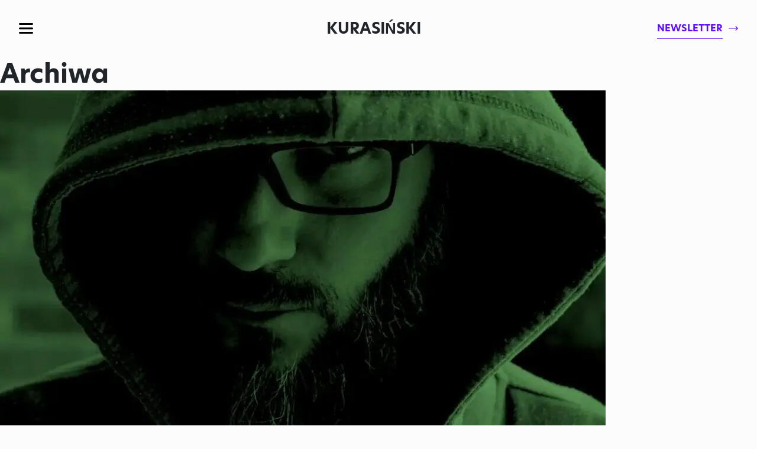

--- FILE ---
content_type: text/html; charset=UTF-8
request_url: https://blog.kurasinski.com/tag/wirusy/
body_size: 5591
content:
<!DOCTYPE html>
<html dir="ltr" lang="pl-PL" prefix="og: https://ogp.me/ns#" class="no-js">
<!--<![endif]-->
<head>
	<meta charset="UTF-8">
	<!--=== META TAGS ===-->
	<meta name="HandheldFriendly" content="true">
	<meta http-equiv="x-ua-compatible" content="ie=edge">
  <meta name="viewport" content="width=device-width,initial-scale=1.0">

	

	<script type="module">
	  document.documentElement.classList.remove('no-js');
	  document.documentElement.classList.add('js');
	</script>
	<meta name="color-scheme" content="dark light">

	<link rel="stylesheet" href="https://use.typekit.net/knq3rcn.css">

	
		<!-- All in One SEO 4.9.3 - aioseo.com -->
		<title>wirusy | Blog Artura Kurasińskiego</title>
	<meta name="robots" content="max-image-preview:large" />
	<link rel="canonical" href="https://blog.kurasinski.com/tag/wirusy/" />
	<meta name="generator" content="All in One SEO (AIOSEO) 4.9.3" />
		<!-- All in One SEO -->

<link rel='dns-prefetch' href='//platform-api.sharethis.com' />
<script type="text/javascript" id="wpp-js" src="https://blog.kurasinski.com/wp-content/plugins/wordpress-popular-posts/assets/js/wpp.min.js?ver=7.3.6" data-sampling="0" data-sampling-rate="100" data-api-url="https://blog.kurasinski.com/wp-json/wordpress-popular-posts" data-post-id="0" data-token="98761896d3" data-lang="0" data-debug="0"></script>
<link rel="alternate" type="application/rss+xml" title="Blog Artura Kurasińskiego &raquo; Kanał z wpisami otagowanymi jako wirusy" href="https://blog.kurasinski.com/tag/wirusy/feed/" />
<link rel='stylesheet' id='wp-block-library-css' href='https://blog.kurasinski.com/wp-includes/css/dist/block-library/style.min.css?ver=6.6.4' type='text/css' media='all' />
<link rel='stylesheet' id='aioseo/css/src/vue/standalone/blocks/table-of-contents/global.scss-css' href='https://blog.kurasinski.com/wp-content/plugins/all-in-one-seo-pack/dist/Lite/assets/css/table-of-contents/global.e90f6d47.css?ver=4.9.3' type='text/css' media='all' />
<style id='classic-theme-styles-inline-css' type='text/css'>
/*! This file is auto-generated */
.wp-block-button__link{color:#fff;background-color:#32373c;border-radius:9999px;box-shadow:none;text-decoration:none;padding:calc(.667em + 2px) calc(1.333em + 2px);font-size:1.125em}.wp-block-file__button{background:#32373c;color:#fff;text-decoration:none}
</style>
<style id='global-styles-inline-css' type='text/css'>
:root{--wp--preset--aspect-ratio--square: 1;--wp--preset--aspect-ratio--4-3: 4/3;--wp--preset--aspect-ratio--3-4: 3/4;--wp--preset--aspect-ratio--3-2: 3/2;--wp--preset--aspect-ratio--2-3: 2/3;--wp--preset--aspect-ratio--16-9: 16/9;--wp--preset--aspect-ratio--9-16: 9/16;--wp--preset--color--black: #000000;--wp--preset--color--cyan-bluish-gray: #abb8c3;--wp--preset--color--white: #ffffff;--wp--preset--color--pale-pink: #f78da7;--wp--preset--color--vivid-red: #cf2e2e;--wp--preset--color--luminous-vivid-orange: #ff6900;--wp--preset--color--luminous-vivid-amber: #fcb900;--wp--preset--color--light-green-cyan: #7bdcb5;--wp--preset--color--vivid-green-cyan: #00d084;--wp--preset--color--pale-cyan-blue: #8ed1fc;--wp--preset--color--vivid-cyan-blue: #0693e3;--wp--preset--color--vivid-purple: #9b51e0;--wp--preset--gradient--vivid-cyan-blue-to-vivid-purple: linear-gradient(135deg,rgba(6,147,227,1) 0%,rgb(155,81,224) 100%);--wp--preset--gradient--light-green-cyan-to-vivid-green-cyan: linear-gradient(135deg,rgb(122,220,180) 0%,rgb(0,208,130) 100%);--wp--preset--gradient--luminous-vivid-amber-to-luminous-vivid-orange: linear-gradient(135deg,rgba(252,185,0,1) 0%,rgba(255,105,0,1) 100%);--wp--preset--gradient--luminous-vivid-orange-to-vivid-red: linear-gradient(135deg,rgba(255,105,0,1) 0%,rgb(207,46,46) 100%);--wp--preset--gradient--very-light-gray-to-cyan-bluish-gray: linear-gradient(135deg,rgb(238,238,238) 0%,rgb(169,184,195) 100%);--wp--preset--gradient--cool-to-warm-spectrum: linear-gradient(135deg,rgb(74,234,220) 0%,rgb(151,120,209) 20%,rgb(207,42,186) 40%,rgb(238,44,130) 60%,rgb(251,105,98) 80%,rgb(254,248,76) 100%);--wp--preset--gradient--blush-light-purple: linear-gradient(135deg,rgb(255,206,236) 0%,rgb(152,150,240) 100%);--wp--preset--gradient--blush-bordeaux: linear-gradient(135deg,rgb(254,205,165) 0%,rgb(254,45,45) 50%,rgb(107,0,62) 100%);--wp--preset--gradient--luminous-dusk: linear-gradient(135deg,rgb(255,203,112) 0%,rgb(199,81,192) 50%,rgb(65,88,208) 100%);--wp--preset--gradient--pale-ocean: linear-gradient(135deg,rgb(255,245,203) 0%,rgb(182,227,212) 50%,rgb(51,167,181) 100%);--wp--preset--gradient--electric-grass: linear-gradient(135deg,rgb(202,248,128) 0%,rgb(113,206,126) 100%);--wp--preset--gradient--midnight: linear-gradient(135deg,rgb(2,3,129) 0%,rgb(40,116,252) 100%);--wp--preset--font-size--small: 13px;--wp--preset--font-size--medium: 20px;--wp--preset--font-size--large: 36px;--wp--preset--font-size--x-large: 42px;--wp--preset--spacing--20: 0.44rem;--wp--preset--spacing--30: 0.67rem;--wp--preset--spacing--40: 1rem;--wp--preset--spacing--50: 1.5rem;--wp--preset--spacing--60: 2.25rem;--wp--preset--spacing--70: 3.38rem;--wp--preset--spacing--80: 5.06rem;--wp--preset--shadow--natural: 6px 6px 9px rgba(0, 0, 0, 0.2);--wp--preset--shadow--deep: 12px 12px 50px rgba(0, 0, 0, 0.4);--wp--preset--shadow--sharp: 6px 6px 0px rgba(0, 0, 0, 0.2);--wp--preset--shadow--outlined: 6px 6px 0px -3px rgba(255, 255, 255, 1), 6px 6px rgba(0, 0, 0, 1);--wp--preset--shadow--crisp: 6px 6px 0px rgba(0, 0, 0, 1);}:where(.is-layout-flex){gap: 0.5em;}:where(.is-layout-grid){gap: 0.5em;}body .is-layout-flex{display: flex;}.is-layout-flex{flex-wrap: wrap;align-items: center;}.is-layout-flex > :is(*, div){margin: 0;}body .is-layout-grid{display: grid;}.is-layout-grid > :is(*, div){margin: 0;}:where(.wp-block-columns.is-layout-flex){gap: 2em;}:where(.wp-block-columns.is-layout-grid){gap: 2em;}:where(.wp-block-post-template.is-layout-flex){gap: 1.25em;}:where(.wp-block-post-template.is-layout-grid){gap: 1.25em;}.has-black-color{color: var(--wp--preset--color--black) !important;}.has-cyan-bluish-gray-color{color: var(--wp--preset--color--cyan-bluish-gray) !important;}.has-white-color{color: var(--wp--preset--color--white) !important;}.has-pale-pink-color{color: var(--wp--preset--color--pale-pink) !important;}.has-vivid-red-color{color: var(--wp--preset--color--vivid-red) !important;}.has-luminous-vivid-orange-color{color: var(--wp--preset--color--luminous-vivid-orange) !important;}.has-luminous-vivid-amber-color{color: var(--wp--preset--color--luminous-vivid-amber) !important;}.has-light-green-cyan-color{color: var(--wp--preset--color--light-green-cyan) !important;}.has-vivid-green-cyan-color{color: var(--wp--preset--color--vivid-green-cyan) !important;}.has-pale-cyan-blue-color{color: var(--wp--preset--color--pale-cyan-blue) !important;}.has-vivid-cyan-blue-color{color: var(--wp--preset--color--vivid-cyan-blue) !important;}.has-vivid-purple-color{color: var(--wp--preset--color--vivid-purple) !important;}.has-black-background-color{background-color: var(--wp--preset--color--black) !important;}.has-cyan-bluish-gray-background-color{background-color: var(--wp--preset--color--cyan-bluish-gray) !important;}.has-white-background-color{background-color: var(--wp--preset--color--white) !important;}.has-pale-pink-background-color{background-color: var(--wp--preset--color--pale-pink) !important;}.has-vivid-red-background-color{background-color: var(--wp--preset--color--vivid-red) !important;}.has-luminous-vivid-orange-background-color{background-color: var(--wp--preset--color--luminous-vivid-orange) !important;}.has-luminous-vivid-amber-background-color{background-color: var(--wp--preset--color--luminous-vivid-amber) !important;}.has-light-green-cyan-background-color{background-color: var(--wp--preset--color--light-green-cyan) !important;}.has-vivid-green-cyan-background-color{background-color: var(--wp--preset--color--vivid-green-cyan) !important;}.has-pale-cyan-blue-background-color{background-color: var(--wp--preset--color--pale-cyan-blue) !important;}.has-vivid-cyan-blue-background-color{background-color: var(--wp--preset--color--vivid-cyan-blue) !important;}.has-vivid-purple-background-color{background-color: var(--wp--preset--color--vivid-purple) !important;}.has-black-border-color{border-color: var(--wp--preset--color--black) !important;}.has-cyan-bluish-gray-border-color{border-color: var(--wp--preset--color--cyan-bluish-gray) !important;}.has-white-border-color{border-color: var(--wp--preset--color--white) !important;}.has-pale-pink-border-color{border-color: var(--wp--preset--color--pale-pink) !important;}.has-vivid-red-border-color{border-color: var(--wp--preset--color--vivid-red) !important;}.has-luminous-vivid-orange-border-color{border-color: var(--wp--preset--color--luminous-vivid-orange) !important;}.has-luminous-vivid-amber-border-color{border-color: var(--wp--preset--color--luminous-vivid-amber) !important;}.has-light-green-cyan-border-color{border-color: var(--wp--preset--color--light-green-cyan) !important;}.has-vivid-green-cyan-border-color{border-color: var(--wp--preset--color--vivid-green-cyan) !important;}.has-pale-cyan-blue-border-color{border-color: var(--wp--preset--color--pale-cyan-blue) !important;}.has-vivid-cyan-blue-border-color{border-color: var(--wp--preset--color--vivid-cyan-blue) !important;}.has-vivid-purple-border-color{border-color: var(--wp--preset--color--vivid-purple) !important;}.has-vivid-cyan-blue-to-vivid-purple-gradient-background{background: var(--wp--preset--gradient--vivid-cyan-blue-to-vivid-purple) !important;}.has-light-green-cyan-to-vivid-green-cyan-gradient-background{background: var(--wp--preset--gradient--light-green-cyan-to-vivid-green-cyan) !important;}.has-luminous-vivid-amber-to-luminous-vivid-orange-gradient-background{background: var(--wp--preset--gradient--luminous-vivid-amber-to-luminous-vivid-orange) !important;}.has-luminous-vivid-orange-to-vivid-red-gradient-background{background: var(--wp--preset--gradient--luminous-vivid-orange-to-vivid-red) !important;}.has-very-light-gray-to-cyan-bluish-gray-gradient-background{background: var(--wp--preset--gradient--very-light-gray-to-cyan-bluish-gray) !important;}.has-cool-to-warm-spectrum-gradient-background{background: var(--wp--preset--gradient--cool-to-warm-spectrum) !important;}.has-blush-light-purple-gradient-background{background: var(--wp--preset--gradient--blush-light-purple) !important;}.has-blush-bordeaux-gradient-background{background: var(--wp--preset--gradient--blush-bordeaux) !important;}.has-luminous-dusk-gradient-background{background: var(--wp--preset--gradient--luminous-dusk) !important;}.has-pale-ocean-gradient-background{background: var(--wp--preset--gradient--pale-ocean) !important;}.has-electric-grass-gradient-background{background: var(--wp--preset--gradient--electric-grass) !important;}.has-midnight-gradient-background{background: var(--wp--preset--gradient--midnight) !important;}.has-small-font-size{font-size: var(--wp--preset--font-size--small) !important;}.has-medium-font-size{font-size: var(--wp--preset--font-size--medium) !important;}.has-large-font-size{font-size: var(--wp--preset--font-size--large) !important;}.has-x-large-font-size{font-size: var(--wp--preset--font-size--x-large) !important;}
:where(.wp-block-post-template.is-layout-flex){gap: 1.25em;}:where(.wp-block-post-template.is-layout-grid){gap: 1.25em;}
:where(.wp-block-columns.is-layout-flex){gap: 2em;}:where(.wp-block-columns.is-layout-grid){gap: 2em;}
:root :where(.wp-block-pullquote){font-size: 1.5em;line-height: 1.6;}
</style>
<link rel='stylesheet' id='wordpress-popular-posts-css-css' href='https://blog.kurasinski.com/wp-content/plugins/wordpress-popular-posts/assets/css/wpp.css?ver=7.3.6' type='text/css' media='all' />
<link rel='stylesheet' id='style-css' href='https://blog.kurasinski.com/wp-content/themes/ak2021/style.css?ver=1675956118' type='text/css' media='screen' />
<script type="text/javascript" src="https://blog.kurasinski.com/wp-includes/js/jquery/jquery.min.js?ver=3.7.1" id="jquery-core-js"></script>
<script type="text/javascript" src="https://blog.kurasinski.com/wp-includes/js/jquery/jquery-migrate.min.js?ver=3.4.1" id="jquery-migrate-js"></script>
<script type="text/javascript" src="//platform-api.sharethis.com/js/sharethis.js#source=googleanalytics-wordpress#product=ga&amp;property=5d64164913034100126b65ce" id="googleanalytics-platform-sharethis-js"></script>
<link rel="https://api.w.org/" href="https://blog.kurasinski.com/wp-json/" /><link rel="alternate" title="JSON" type="application/json" href="https://blog.kurasinski.com/wp-json/wp/v2/tags/4268" /><link rel="EditURI" type="application/rsd+xml" title="RSD" href="https://blog.kurasinski.com/xmlrpc.php?rsd" />

<!-- Google tag (gtag.js) -->
<script async src="https://www.googletagmanager.com/gtag/js?id=G-RJD1ES1QZ0"></script>
<script>
  window.dataLayer = window.dataLayer || [];
  function gtag(){dataLayer.push(arguments);}
  gtag('js', new Date());

  gtag('config', 'G-RJD1ES1QZ0');
</script>

	<!-- Facebook Pixel Code -->
	<script>
	!function(f,b,e,v,n,t,s)
	{if(f.fbq)return;n=f.fbq=function(){n.callMethod?
	n.callMethod.apply(n,arguments):n.queue.push(arguments)};
	if(!f._fbq)f._fbq=n;n.push=n;n.loaded=!0;n.version='2.0';
	n.queue=[];t=b.createElement(e);t.async=!0;
	t.src=v;s=b.getElementsByTagName(e)[0];
	s.parentNode.insertBefore(t,s)}(window,document,'script',
	'https://connect.facebook.net/en_US/fbevents.js');
	fbq('init', '482168079263589');
	fbq('track', 'PageView');
	</script>
	<noscript>
	<img height="1" width="1" src="https://www.facebook.com/tr?id=482168079263589&ev=PageView&noscript=1"/>
	</noscript>
	<!-- End Facebook Pixel Code -->

	<!-- Pixel Code for https://app.notipack.com/ -->
	<script async src="https://app.notipack.com/pixel/3ld3pavvltoicvdraen38hhj48wv1ovs"></script>
	<!-- END Pixel Code -->	<script type="text/javascript">
		var revue_ajaxurl = 'https://blog.kurasinski.com/wp-admin/admin-ajax.php';
	</script>
	            <style id="wpp-loading-animation-styles">@-webkit-keyframes bgslide{from{background-position-x:0}to{background-position-x:-200%}}@keyframes bgslide{from{background-position-x:0}to{background-position-x:-200%}}.wpp-widget-block-placeholder,.wpp-shortcode-placeholder{margin:0 auto;width:60px;height:3px;background:#dd3737;background:linear-gradient(90deg,#dd3737 0%,#571313 10%,#dd3737 100%);background-size:200% auto;border-radius:3px;-webkit-animation:bgslide 1s infinite linear;animation:bgslide 1s infinite linear}</style>
            <script>
(function() {
	(function (i, s, o, g, r, a, m) {
		i['GoogleAnalyticsObject'] = r;
		i[r] = i[r] || function () {
				(i[r].q = i[r].q || []).push(arguments)
			}, i[r].l = 1 * new Date();
		a = s.createElement(o),
			m = s.getElementsByTagName(o)[0];
		a.async = 1;
		a.src = g;
		m.parentNode.insertBefore(a, m)
	})(window, document, 'script', 'https://google-analytics.com/analytics.js', 'ga');

	ga('create', 'UA-610639-3', 'auto');
		ga('set', 'anonymizeIp', true);
			ga('send', 'pageview');
	})();
</script>
<link rel="icon" href="https://blog.kurasinski.com/wp-content/uploads/2021/07/cropped-fasvicon-32x32.jpg" sizes="32x32" />
<link rel="icon" href="https://blog.kurasinski.com/wp-content/uploads/2021/07/cropped-fasvicon-192x192.jpg" sizes="192x192" />
<link rel="apple-touch-icon" href="https://blog.kurasinski.com/wp-content/uploads/2021/07/cropped-fasvicon-180x180.jpg" />
<meta name="msapplication-TileImage" content="https://blog.kurasinski.com/wp-content/uploads/2021/07/cropped-fasvicon-270x270.jpg" />

</head>

<body class="archive tag tag-wirusy tag-4268 chrome" >

<div class="top-fixed-wrapper">
	<div class="content">
		<div class="left-side">
			<button class="nav-toggle">Menu</button><!-- /.nav-toggle -->
					</div><!-- /.left-side -->

		<div class="center-side">

			<span class="logo"><a href="https://blog.kurasinski.com/" rel="home">Kurasiński</a></span>
		</div><!-- /.center-side -->

		<div class="right-side">
			<a href="#newsletter" class="newsletter-link scrollTo"><span>Newsletter</span></a><!-- /.newsletter-link -->
		</div><!-- /.right-side -->
	</div><!-- /.content -->
</div><!-- /.top-fixed-wrapper -->

<div id="wrap">

	<section id="primary" class="site-content">
		<div id="content" role="main">

					<header class="archive-header">
				<h1 class="archive-title">Archiwa</h1>
			</header><!-- .archive-header -->

			<div class="article load-hidden">
  <div class="photo">
    <a href="https://blog.kurasinski.com/2022/01/piotr-konieczny-niebezpiecznik-pl-bycie-podejrzliwy-sie-oplaca-jesli-chodzi-o-cyberbezpieczenstwo/">
      <img width="1024" height="768" src="https://blog.kurasinski.com/wp-content/uploads/2022/01/ezgif-2-a9be105c2d-1024x768.jpg" class="attachment-large size-large wp-post-image" alt="" decoding="async" fetchpriority="high" srcset="https://blog.kurasinski.com/wp-content/uploads/2022/01/ezgif-2-a9be105c2d-1024x768.jpg 1024w, https://blog.kurasinski.com/wp-content/uploads/2022/01/ezgif-2-a9be105c2d-300x225.jpg 300w, https://blog.kurasinski.com/wp-content/uploads/2022/01/ezgif-2-a9be105c2d-768x576.jpg 768w, https://blog.kurasinski.com/wp-content/uploads/2022/01/ezgif-2-a9be105c2d.jpg 1296w" sizes="(max-width: 1024px) 100vw, 1024px" />    </a>
  </div><!-- /.photo -->
  <div class="text">
    <div class="date">
      <span>20 stycznia 2022</span>
    </div><!-- /.date -->
    <h2 class="title"><a href="https://blog.kurasinski.com/2022/01/piotr-konieczny-niebezpiecznik-pl-bycie-podejrzliwy-sie-oplaca-jesli-chodzi-o-cyberbezpieczenstwo/" title="Piotr Konieczny (Niebezpiecznik.pl) &#8211; Bycie podejrzliwy się opłaca jeśli chodzi o cyberbezpieczeństwo" rel="bookmark">Piotr Konieczny (Niebezpiecznik.pl) &#8211; Bycie podejrzliwy się opłaca jeśli chodzi o cyberbezpieczeństwo</a></h2><!-- /.title -->
    <div class="excerpt">
      <p>Naszej rozmowy w postaci podcastu posłuchaj tutaj Artur Kurasiński: Witam bardzo serdecznie. Ja się nazywam Artur Kurasiński, a jest dzisiaj ze mną Piotr Konieczny, którego pewnie kojarzycie z niebezpiecznik.pl, czyli najlepszego bloga, serwisu informacyjnego o tym co się dzieje z cyberbezpieczeństwem i w cyberbezpieczeństwie. Cześć Piotrze! Piotr Konieczny: Cześć. Przedstawiłem cię tak dosyć zdawkowo, czy [&hellip;]</p>
    </div><!-- /.excerpt -->
    <div class="time">
      <hr> <span>Ten tekst przeczytasz w <span class="span-reading-time rt-reading-time"><span class="rt-label rt-prefix"></span> <span class="rt-time"> 54</span> <span class="rt-label rt-postfix">minut</span></span></span>
    </div><!-- /.time -->
  </div><!-- /.text -->
</div><!-- /.article -->
<br />
<b>Fatal error</b>:  Uncaught Error: Call to undefined function twentytwelve_content_nav() in /home/kuras/domains/blog.kurasinski.com/public_html/wp-content/themes/ak2021/archive.php:33
Stack trace:
#0 /home/kuras/domains/blog.kurasinski.com/public_html/wp-includes/template-loader.php(106): include()
#1 /home/kuras/domains/blog.kurasinski.com/public_html/wp-blog-header.php(19): require_once('/home/kuras/dom...')
#2 /home/kuras/domains/blog.kurasinski.com/public_html/index.php(17): require('/home/kuras/dom...')
#3 {main}
  thrown in <b>/home/kuras/domains/blog.kurasinski.com/public_html/wp-content/themes/ak2021/archive.php</b> on line <b>33</b><br />


--- FILE ---
content_type: text/css
request_url: https://blog.kurasinski.com/wp-content/themes/ak2021/style.css?ver=1675956118
body_size: 11664
content:
@charset "UTF-8";
/*!
Theme Name: Artur Kurasiński 2021
Theme URI: https://kurasinski.com/
Description: ...
Version: 1.0
Author: Igor Chudy
Author URI: http://igorchudy.pl/
License: GNU General Public License v2 or later
License URI: http://www.gnu.org/licenses/gpl-2.0.html

This theme, like WordPress, is licensed under the GPL.
*/
/*===================================
=            Reset style            =
===================================*/
a, abbr, address, article, aside, audio, b, blockquote, body, canvas,
caption, cite, code, dd, del, details, dfn, div, dl, dt, em, embed, fieldset,
figcaption, figure, footer, form, h1, h2, h3, h4, h5, h6, header, hgroup,
html, i, iframe, img, ins, kbd, label, legend, li, mark, menu, nav,
object, ol, p, pre, q, samp, section, small, span, strong, sub, summary,
sup, table, tbody, td, tfoot, th, thead, time, tr, ul, var, video {
  margin: 0;
  padding: 0;
  border: 0;
  font-size: 100%;
  font-weight: inherit;
  font-style: inherit;
  vertical-align: baseline;
}

html {
  width: 100%;
  min-height: 100%;
  font-size: 17px;
  -webkit-text-size-adjust: 100%;
  -ms-text-size-adjust: 100%;
}

body {
  width: 100%;
  min-height: 100%;
  font: normal 17px/1.618 "hero-new", Arial, Helvetica, sans-serif;
  color: #343a40;
  position: relative;
  background: #fcfcfc;
}

article, aside, details, figcaption, figure, footer, header, hgroup, nav, section {
  display: block;
}

audio, canvas, video {
  display: inline-block;
}

audio:not([controls]) {
  display: none;
  height: 0;
}

button, input, optgroup, select, textarea {
  margin: 0;
  font-size: 100%;
  vertical-align: middle;
  font-family: "hero-new", Arial, Helvetica, sans-serif;
}

button, input {
  overflow: visible;
}

button, select {
  text-transform: none;
}

button, html [type=button], [type=reset], [type=submit] {
  -webkit-appearance: button;
}

button::-moz-focus-inner, input::-moz-focus-inner {
  border-style: none;
  padding: 0;
  border: 0;
}

button, input[type=button], input[type=reset], input[type=submit] {
  cursor: pointer;
  -webkit-appearance: button;
}

textarea {
  overflow: auto;
  vertical-align: top;
}

[type=checkbox], [type=radio] {
  -webkit-box-sizing: border-box;
          box-sizing: border-box;
  padding: 0;
}

a, ins, del {
  text-decoration: none;
}

ul, ol {
  list-style: none;
}

table {
  border-spacing: 0;
  border-collapse: collapse;
}

caption, th {
  text-align: left;
}

q:after, q:before {
  content: "";
}

img {
  height: auto;
  max-width: 100%;
  vertical-align: middle;
  border: 0;
  -ms-interpolation-mode: bicubic;
}

:focus {
  outline: 0;
}

blockquote, q {
  quotes: "" "";
}

.clear {
  clear: both;
}

/* Headings */
h1,
h2,
h3,
h4,
h5,
h6 {
  font-family: "hero-new", Arial, Helvetica, sans-serif;
  font-weight: 700;
  color: #212529;
  line-height: 1.3;
}

h1 {
  font-size: 44px;
}

h2 {
  font-size: 36px;
}

h3 {
  font-size: 30px;
}

h4 {
  font-size: 24px;
}

h5 {
  font-size: 18px;
}

h6 {
  font-size: 16px;
}

/* Anchors */
a {
  outline: 0;
}

a img {
  border: none;
  text-decoration: none;
}

/* Paragraphs */
p {
  margin-bottom: 1.143em;
}

* p:last-child {
  margin-bottom: 0;
}

strong, b {
  font-weight: bold;
}

em, i {
  font-style: italic;
}

sup {
  vertical-align: super;
  font-size: smaller;
}

/* Lists */
ul {
  list-style: outside disc;
  margin: 1em 0 1.5em 1.5em;
}

ol {
  list-style: outside decimal;
  margin: 1em 0 1.5em 1.5em;
}

dl {
  margin: 0 0 1.5em 0;
}

dt {
  font-weight: bold;
}

dd {
  margin-left: 1.5em;
}

/* Quotes */
blockquote {
  font-style: italic;
}

::-moz-selection {
  background: #600dff;
  color: #fff;
}

::selection {
  background: #600dff;
  color: #fff;
}

::-moz-selection {
  background: #600dff;
  color: #fff;
}

::-webkit-selection {
  background: #600dff;
  color: #fff;
}

::-webkit-input-placeholder {
  color: #000;
}

::-moz-placeholder {
  color: #000;
}

:-ms-input-placeholder {
  color: #000;
}

/* For modern browsers - clearfix for floating elements */
.clearfix:before,
.clearfix:after {
  display: table;
  content: " ";
}

.clearfix:after {
  clear: both;
}

/*
Box sizing - http://css-tricks.com/box-sizing/
*, *:before, *:after {
  -moz-box-sizing: border-box;
  -webkit-box-sizing: border-box;
  box-sizing: border-box;
}
*/
/*-----  End of Reset style  ------*/
@font-face {
  font-display: swap;
}
html.sr .load-hidden {
  visibility: hidden;
}

body {
  overflow-x: hidden;
}

#wrap {
  padding-top: 136px;
  position: relative;
  z-index: 10;
}
@media (max-width: 1366px) {
  #wrap {
    padding-top: 112px;
  }
}
@media (max-width: 1280px) {
  #wrap {
    padding-top: 96px;
  }
}
@media (max-width: 1024px) {
  #wrap {
    padding-top: 88px;
  }
}
@media (max-width: 768px) {
  #wrap {
    padding-top: 80px;
  }
}

.container,
.container-flex {
  display: block;
  width: 100%;
  max-width: 1560px;
  margin: 0 auto;
  padding: 0 80px;
  -webkit-box-sizing: border-box;
          box-sizing: border-box;
}
@media (max-width: 1180px) {
  .container,
.container-flex {
    padding: 0 60px;
  }
}
@media (max-width: 1024px) {
  .container,
.container-flex {
    padding: 0 40px;
  }
}
@media (max-width: 768px) {
  .container,
.container-flex {
    padding: 0 24px;
  }
}

.container-flex {
  display: -webkit-box;
  display: -ms-flexbox;
  display: flex;
}

.subtitle {
  display: block;
  margin-bottom: 64px;
  text-align: center;
}
.subtitle strong {
  font-size: calc(1.875rem + (1vw - 7.68px) * 1.2153);
  color: #212529;
  display: inline-block;
  margin-bottom: 24px;
  line-height: 1.2;
}
.subtitle hr {
  display: block;
  width: 120px;
  height: 2px;
  background: #600dff;
  margin: 0 auto;
  border: none;
}
@media (max-width: 1366px) {
  .subtitle {
    margin-bottom: 56px;
  }
  .subtitle strong {
    margin-bottom: 20px;
  }
  .subtitle hr {
    width: 104px;
  }
}
@media (max-width: 1280px) {
  .subtitle {
    margin-bottom: 48px;
  }
  .subtitle hr {
    width: 80px;
  }
}
@media (max-width: 1024px) {
  .subtitle {
    margin-bottom: 40px;
  }
}
@media (max-width: 768px) {
  .subtitle {
    margin-bottom: 32px;
  }
  .subtitle hr {
    width: 64px;
  }
}

/*======================================
=            Wordpress core            =
======================================*/
.alignnone {
  margin: 5px 20px 20px 0;
}

.aligncenter, div.aligncenter {
  display: block;
  margin: 5px auto 5px auto;
}

.alignright {
  float: right;
  margin: 5px 0 20px 20px;
}

.alignleft {
  float: left;
  margin: 5px 20px 20px 0;
}

.aligncenter {
  display: block;
  margin: 5px auto 5px auto;
}

a img.alignright {
  float: right;
  margin: 5px 0 20px 20px;
}

a img.alignnone {
  margin: 5px 20px 20px 0;
}

a img.alignleft {
  float: left;
  margin: 5px 20px 20px 0;
}

a img.aligncenter {
  display: block;
  margin-left: auto;
  margin-right: auto;
}

.wp-caption {
  background: #fff;
  border: 1px solid #f0f0f0;
  max-width: 96%;
  padding: 5px 3px 10px;
  text-align: center;
}

.wp-caption.alignnone {
  margin: 5px 20px 20px 0;
}

.wp-caption.alignleft {
  margin: 5px 20px 20px 0;
}

.wp-caption.alignright {
  margin: 5px 0 20px 20px;
}

.wp-caption img {
  border: 0 none;
  height: auto;
  margin: 0;
  max-width: 98.5%;
  padding: 0;
  width: auto;
}

.wp-caption p.wp-caption-text {
  font-size: 11px;
  line-height: 17px;
  margin: 0;
  padding: 0 4px 5px;
}

/*-----  End of Wordpress core  ------*/
.videoWrapper {
  position: relative;
  padding-bottom: 56.25%; /* 16:9 */
  padding-top: 25px;
  height: 0;
  margin-bottom: 30px;
}

.videoWrapper object,
.videoWrapper embed,
.videoWrapper iframe {
  position: absolute;
  top: 0;
  left: 0;
  width: 100%;
  height: 100%;
}

.top-fixed-wrapper {
  display: block;
  position: absolute;
  left: 0;
  top: 0;
  width: 100%;
  z-index: 1100;
  -webkit-transition: all 0.3s ease;
  transition: all 0.3s ease;
}
.top-fixed-wrapper .content {
  display: -webkit-box;
  display: -ms-flexbox;
  display: flex;
  -webkit-box-align: center;
      -ms-flex-align: center;
          align-items: center;
  -webkit-box-pack: center;
      -ms-flex-pack: center;
          justify-content: center;
  height: 136px;
  padding: 0 32px;
  -webkit-transition: all 0.3s ease;
  transition: all 0.3s ease;
  max-width: 1920px;
  margin: 0 auto;
  -webkit-box-sizing: border-box;
          box-sizing: border-box;
}
.top-fixed-wrapper .left-side {
  -ms-flex-preferred-size: 0;
      flex-basis: 0;
  -webkit-box-flex: 1;
      -ms-flex-positive: 1;
          flex-grow: 1;
  display: -webkit-box;
  display: -ms-flexbox;
  display: flex;
  -webkit-box-align: center;
      -ms-flex-align: center;
          align-items: center;
}
.top-fixed-wrapper .center-side {
  -ms-flex-preferred-size: auto;
      flex-basis: auto;
  -webkit-box-flex: 0;
      -ms-flex-positive: 0;
          flex-grow: 0;
  display: -webkit-box;
  display: -ms-flexbox;
  display: flex;
  -webkit-box-align: center;
      -ms-flex-align: center;
          align-items: center;
}
.top-fixed-wrapper .right-side {
  -ms-flex-preferred-size: 0;
      flex-basis: 0;
  -webkit-box-flex: 1;
      -ms-flex-positive: 1;
          flex-grow: 1;
  text-align: right;
}
.top-fixed-wrapper .logo {
  margin-right: 16px;
}
.top-fixed-wrapper .logo a {
  font-size: 30px;
  font-weight: bold;
  color: #212529;
  text-transform: uppercase;
}
.top-fixed-wrapper .logo a:hover {
  color: #343a40;
}
.top-fixed-wrapper .theme-toggle {
  display: block;
  width: 42px;
  height: 22px;
  border-radius: 11px;
  background: #c4c4c4;
  padding: 0;
  margin: 0;
  border: none;
  text-indent: -9999px;
  position: relative;
}
.top-fixed-wrapper .theme-toggle:after {
  display: block;
  position: absolute;
  left: 3px;
  top: 3px;
  width: 16px;
  height: 16px;
  border-radius: 9px;
  background: #222;
  content: "";
  z-index: 10;
  -webkit-transition: all 0.3s ease;
  transition: all 0.3s ease;
}
.top-fixed-wrapper .theme-toggle.dark-theme {
  background: #2e2e2e;
}
.top-fixed-wrapper .theme-toggle.dark-theme:after {
  -webkit-transform: translateX(20px);
          transform: translateX(20px);
  background: #121212;
}
.top-fixed-wrapper .main-menu {
  list-style: none;
  margin: 0;
  display: -webkit-box;
  display: -ms-flexbox;
  display: flex;
  -webkit-box-align: center;
      -ms-flex-align: center;
          align-items: center;
}
.top-fixed-wrapper .main-menu li {
  margin-right: 8px;
}
.top-fixed-wrapper .main-menu li:last-child {
  margin-right: 0;
}
.top-fixed-wrapper .main-menu a {
  display: -webkit-inline-box;
  display: -ms-inline-flexbox;
  display: inline-flex;
  -webkit-box-align: center;
      -ms-flex-align: center;
          align-items: center;
  padding: 0 30px;
  border-radius: 6px;
  font-size: 18px;
  font-weight: 500;
  color: #212529;
  text-transform: uppercase;
  height: 52px;
  border: 2px solid transparent;
  -webkit-transition: all 0.3s ease;
  transition: all 0.3s ease;
}
.top-fixed-wrapper .main-menu li:hover > a,
.top-fixed-wrapper .main-menu a:hover {
  border-color: #e9ecef;
}
.top-fixed-wrapper .main-menu .current-menu-item > a,
.top-fixed-wrapper .main-menu .current_page_parent > a {
  font-weight: 700;
  border-color: #e9ecef;
}
.top-fixed-wrapper .newsletter-link {
  display: -webkit-inline-box;
  display: -ms-inline-flexbox;
  display: inline-flex;
  -webkit-box-align: center;
      -ms-flex-align: center;
          align-items: center;
  height: 56px;
  font-size: 18px;
  font-weight: 600;
  text-transform: uppercase;
  color: #600dff;
  line-height: 1;
  padding-right: 26px;
  background: url(images/arrow-right-long-violet.svg) right center no-repeat;
  background-size: 16px 16px;
}
.top-fixed-wrapper .newsletter-link span {
  display: inline-block;
  position: relative;
}
.top-fixed-wrapper .newsletter-link span:after {
  display: block;
  position: absolute;
  left: 0;
  bottom: -10px;
  right: 0;
  height: 2px;
  background: #600dff;
  content: "";
  -webkit-transition: all 0.3s ease;
  transition: all 0.3s ease;
}
.top-fixed-wrapper .newsletter-link:hover {
  color: #212529;
  background-image: url(images/arrow-right-long-black.svg);
}
.top-fixed-wrapper .newsletter-link:hover span:after {
  bottom: -6px;
  background: #212529;
}
.top-fixed-wrapper .nav-toggle {
  display: block;
  width: 24px;
  height: 24px;
  background: url(images/menu.svg) center no-repeat;
  border: none;
  padding: 0;
  margin: 0;
  background-size: 24px 24px;
  text-indent: -9999px;
  margin-right: 16px;
}
.top-fixed-wrapper.headroom {
  position: fixed;
}
.top-fixed-wrapper.headroom--pinned:not(.headroom--top) {
  -webkit-transform: translateY(0%);
          transform: translateY(0%);
  -webkit-box-shadow: 0px 15px 23.75px 3.25px rgba(206, 212, 218, 0.25);
          box-shadow: 0px 15px 23.75px 3.25px rgba(206, 212, 218, 0.25);
}
.top-fixed-wrapper.headroom--unpinned {
  -webkit-transform: translateY(-100%);
          transform: translateY(-100%);
}
.top-fixed-wrapper.headroom--unpinned.headroom--scroll {
  -webkit-transform: translateY(0%);
          transform: translateY(0%);
}
@media (max-width: 1366px) {
  .top-fixed-wrapper .content {
    height: 112px;
  }
  .top-fixed-wrapper .logo a {
    font-size: 28px;
  }
  .top-fixed-wrapper .main-menu a {
    font-size: 17px;
    padding: 0 28px;
  }
  .top-fixed-wrapper .newsletter-link {
    font-size: 17px;
  }
}
@media (max-width: 1280px) {
  .top-fixed-wrapper .content {
    height: 96px;
  }
  .top-fixed-wrapper .logo a {
    font-size: 26px;
  }
  .top-fixed-wrapper .main-menu a {
    font-size: 15px;
    padding: 0 24px;
    height: 46px;
    border-width: 1px;
  }
  .top-fixed-wrapper .newsletter-link {
    font-size: 16px;
    height: 48px;
  }
  .top-fixed-wrapper .newsletter-link span:after {
    height: 1px;
  }
}
@media (max-width: 1024px) {
  .top-fixed-wrapper .content {
    height: 80px;
    padding: 0 24px;
  }
  .top-fixed-wrapper .logo a {
    font-size: 24px;
  }
}
@media (max-width: 768px) {
  .top-fixed-wrapper .content {
    height: 64px;
  }
}
@media (max-width: 550px) {
  .top-fixed-wrapper .left-side {
    -webkit-box-flex: 0;
        -ms-flex: 0 0;
            flex: 0 0;
    margin-right: 16px;
  }
  .top-fixed-wrapper .logo a {
    font-size: 19px;
  }
  .top-fixed-wrapper .newsletter-link {
    display: none;
  }
}

body.scroll .top-fixed-wrapper {
  background: #fcfcfc;
}
body.scroll .top-fixed-wrapper .content {
  padding: 20px 32px;
  height: 96px;
}
@media (max-width: 1024px) {
  body.scroll .top-fixed-wrapper .content {
    height: 64px;
    padding: 0 24px;
  }
  body.scroll .top-fixed-wrapper .logo a {
    font-size: 24px;
  }
}

.footer-wrapper {
  position: relative;
  overflow: hidden;
}
.footer-wrapper .container-flex {
  -webkit-box-align: center;
      -ms-flex-align: center;
          align-items: center;
  -webkit-box-pack: justify;
      -ms-flex-pack: justify;
          justify-content: space-between;
  position: relative;
  z-index: 20;
}
.footer-wrapper .desc {
  margin-right: 64px;
  -webkit-box-flex: 1;
      -ms-flex-positive: 1;
          flex-grow: 1;
}
.footer-wrapper .logo-row {
  display: -webkit-box;
  display: -ms-flexbox;
  display: flex;
  -webkit-box-align: center;
      -ms-flex-align: center;
          align-items: center;
  margin-bottom: 56px;
}
.footer-wrapper .logo-row .logo {
  -webkit-box-flex: 0;
      -ms-flex-positive: 0;
          flex-grow: 0;
}
.footer-wrapper .logo-row hr {
  display: block;
  width: auto;
  -webkit-box-flex: 1;
      -ms-flex-positive: 1;
          flex-grow: 1;
  height: 2px;
  background: #ced4da;
  border: none;
  margin: 0 32px;
}
.footer-wrapper .logo-row .social {
  -webkit-box-flex: 0;
      -ms-flex-positive: 0;
          flex-grow: 0;
}
.footer-wrapper .logo {
  display: block;
}
.footer-wrapper .logo a {
  font-size: 27px;
  font-weight: bold;
  color: #212529;
  text-transform: uppercase;
}
.footer-wrapper .logo a:hover {
  color: #343a40;
}
.footer-wrapper .social {
  display: -webkit-box;
  display: -ms-flexbox;
  display: flex;
  list-style: none;
  margin: 0;
}
.footer-wrapper .social li {
  margin-right: 32px;
}
.footer-wrapper .social li:last-child {
  margin-right: 0;
}
.footer-wrapper .social a {
  display: block;
  width: 20px;
  height: 20px;
  opacity: 0.3;
  -webkit-transition: all 0.3s ease;
  transition: all 0.3s ease;
}
.footer-wrapper .social a:hover {
  opacity: 1;
}
.footer-wrapper .social a img {
  vertical-align: top;
}
.footer-wrapper .menu-row {
  display: -webkit-box;
  display: -ms-flexbox;
  display: flex;
  margin-bottom: 56px;
}
.footer-wrapper .menu-row ul {
  list-style: none;
  margin: 0;
  font-size: 17px;
  margin-right: 64px;
}
.footer-wrapper .menu-row ul:last-child {
  margin-right: 0;
}
.footer-wrapper .menu-row ul li {
  margin-bottom: 20px;
}
.footer-wrapper .menu-row ul li:last-child {
  margin-bottom: 0;
}
.footer-wrapper .menu-row ul a {
  color: #212529;
}
.footer-wrapper .menu-row ul a:hover {
  text-decoration: underline;
}
.footer-wrapper .copyright {
  font-size: 14px;
  color: #c0c0c0;
}
.footer-wrapper .copyright p {
  margin-bottom: 0;
}
@media (max-width: 1366px) {
  .footer-wrapper .photo {
    height: 700px;
  }
  .footer-wrapper .photo img {
    height: 100%;
    width: auto;
  }
}
@media (max-width: 1280px) {
  .footer-wrapper .photo {
    height: 650px;
  }
  .footer-wrapper .menu-row ul {
    font-size: 16px;
  }
}
@media (max-width: 1024px) {
  .footer-wrapper .photo {
    height: 600px;
  }
  .footer-wrapper .menu-row ul li {
    margin-bottom: 16px;
  }
}
@media (max-width: 940px) {
  .footer-wrapper .photo {
    display: none;
  }
  .footer-wrapper .desc {
    margin-right: 0;
  }
}
@media (max-width: 560px) {
  .footer-wrapper .logo-row {
    -ms-flex-wrap: wrap;
        flex-wrap: wrap;
    -webkit-box-pack: center;
        -ms-flex-pack: center;
            justify-content: center;
    -webkit-box-orient: vertical;
    -webkit-box-direction: normal;
        -ms-flex-direction: column;
            flex-direction: column;
    -webkit-box-align: center;
        -ms-flex-align: center;
            align-items: center;
  }
  .footer-wrapper .logo-row .logo {
    margin-bottom: 24px;
  }
  .footer-wrapper .logo-row hr {
    display: none;
  }
}
@media (max-width: 500px) {
  .footer-wrapper .menu-row {
    -webkit-box-pack: center;
        -ms-flex-pack: center;
            justify-content: center;
    -webkit-box-orient: vertical;
    -webkit-box-direction: normal;
        -ms-flex-direction: column;
            flex-direction: column;
    -webkit-box-align: center;
        -ms-flex-align: center;
            align-items: center;
    text-align: center;
  }
  .footer-wrapper .menu-row ul {
    margin-right: 0;
  }
  .footer-wrapper .copyright {
    text-align: center;
    margin-bottom: 32px;
  }
}

.user-overlay {
  position: fixed;
  top: 0;
  left: 0;
  z-index: 900;
  width: 100vw;
  height: 100vh;
  -webkit-transition: opacity 0.15s linear;
  transition: opacity 0.15s linear;
  opacity: 0;
  visibility: hidden;
  background: #212529;
}
.user-overlay.active {
  opacity: 0.8;
  visibility: visible;
}

.home-header {
  display: -ms-grid;
  display: grid;
  -ms-grid-columns: 637px 1fr;
  grid-template-columns: 637px 1fr;
}
.home-header .desc {
  display: -webkit-box;
  display: -ms-flexbox;
  display: flex;
  text-align: right;
  -webkit-box-pack: end;
      -ms-flex-pack: end;
          justify-content: flex-end;
  -ms-flex-item-align: center;
      -ms-grid-row-align: center;
      align-self: center;
}
.home-header .desc .name {
  margin-bottom: 56px;
}
.home-header .desc .name {
  font-size: 19px;
}
@media screen and (min-width: 768px) {
  .home-header .desc .name {
    font-size: calc(19px + 8 * ((100vw - 768px) / 672));
  }
}
@media screen and (min-width: 1440px) {
  .home-header .desc .name {
    font-size: 27px;
  }
}
.home-header .desc .name p {
  margin-bottom: 0;
}
.home-header .desc .name h1 {
  font-weight: 600;
  line-height: 1.1;
}
.home-header .desc .name h1 {
  font-size: 32px;
}
@media screen and (min-width: 768px) {
  .home-header .desc .name h1 {
    font-size: calc(32px + 40 * ((100vw - 768px) / 672));
  }
}
@media screen and (min-width: 1440px) {
  .home-header .desc .name h1 {
    font-size: 72px;
  }
}
.home-header .desc .info {
  font-size: 19px;
  max-width: 700px;
  margin-bottom: 32px;
}
.home-header .desc .info .orange {
  background: #ffe0b2;
  padding: 0 5px;
}
.home-header .desc .info .pink {
  background: #d1c4e9;
  font-weight: 600;
  color: inherit;
  padding: 0 5px;
}
.home-header .desc .info .yellow {
  background: #fff59d;
  font-weight: 600;
  color: inherit;
  padding: 0 5px;
}
.home-header .desc .info a {
  color: #212529;
  text-decoration: underline;
}
.home-header .desc .info a.orange,
.home-header .desc .info a.pink,
.home-header .desc .info a.yellow {
  font-weight: 600;
  text-decoration: none;
}
.home-header .desc .info a:hover {
  background: #212529;
  color: #fff;
  text-decoration: none;
}
.home-header .desc .sign img {
  height: 90px;
  width: auto;
}
@media (max-width: 1600px) {
  .home-header .desc .name {
    margin-bottom: 52px;
  }
  .home-header .desc .info {
    font-size: 18px;
  }
}
@media (max-width: 1440px) {
  .home-header {
    height: calc(100vh - 136px);
    -ms-grid-columns: auto 40px 1fr;
    grid-template-columns: auto 1fr;
    grid-gap: 0 40px;
  }
  .home-header .photo img {
    height: calc(100vh - 136px);
    width: auto;
  }
  .home-header .desc .name {
    margin-bottom: 48px;
  }
  .home-header .desc .info {
    font-size: 17px;
  }
  .home-header .desc .sign img {
    height: 80px;
  }
}
@media (max-width: 1366px) {
  .home-header {
    height: calc(100vh - 112px);
  }
  .home-header .photo img {
    height: calc(100vh - 112px);
    width: auto;
  }
  .home-header .desc .name {
    margin-bottom: 40px;
  }
  .home-header .desc .info {
    font-size: 17px;
  }
  .home-header .desc .sign img {
    height: 72px;
  }
}
@media (max-width: 1280px) {
  .home-header {
    height: calc(100vh - 96px);
  }
  .home-header .photo img {
    height: calc(100vh - 96px);
    width: auto;
  }
  .home-header .desc .name {
    margin-bottom: 32px;
  }
  .home-header .desc .info {
    font-size: 16px;
  }
  .home-header .desc .sign img {
    height: 64px;
  }
}
@media (max-width: 1024px) {
  .home-header {
    -ms-grid-columns: 1fr;
    grid-template-columns: 1fr;
    grid-gap: 40px 0;
    height: auto;
  }
  .home-header .photo {
    -ms-grid-column: 1;
    grid-column: 1;
    -ms-grid-row: 2;
    grid-row: 2;
    display: -webkit-box;
    display: -ms-flexbox;
    display: flex;
    -webkit-box-pack: center;
        -ms-flex-pack: center;
            justify-content: center;
  }
  .home-header .photo img {
    height: 40vh;
  }
  .home-header .desc {
    -ms-grid-column: 1;
    grid-column: 1;
    -ms-grid-row: 1;
    grid-row: 1;
    text-align: center;
    width: 100%;
    -webkit-box-pack: center;
        -ms-flex-pack: center;
            justify-content: center;
  }
  .home-header .desc .name {
    margin-bottom: 24px;
  }
}
.all-posts-link {
  display: -webkit-box;
  display: -ms-flexbox;
  display: flex;
  -webkit-box-pack: center;
      -ms-flex-pack: center;
          justify-content: center;
  margin-bottom: 128px;
}
.all-posts-link a {
  display: -webkit-inline-box;
  display: -ms-inline-flexbox;
  display: inline-flex;
  height: 80px;
  -webkit-box-align: center;
      -ms-flex-align: center;
          align-items: center;
  -webkit-box-pack: center;
      -ms-flex-pack: center;
          justify-content: center;
  padding: 0 30px;
  font-size: 19px;
  font-weight: bold;
  text-transform: uppercase;
  color: #fff;
  background: #212529;
  border-radius: 8px;
}
.all-posts-link a:hover {
  background: #600dff;
}
@media (max-width: 1440px) {
  .all-posts-link {
    margin-bottom: 112px;
  }
}
@media (max-width: 1366px) {
  .all-posts-link {
    margin-bottom: 96px;
  }
  .all-posts-link a {
    height: 72px;
    font-size: 18px;
  }
}
@media (max-width: 1280px) {
  .all-posts-link {
    margin-bottom: 80px;
  }
  .all-posts-link a {
    height: 64px;
    font-size: 16px;
    padding: 0 24px;
  }
}
@media (max-width: 1024px) {
  .all-posts-link {
    margin-bottom: 64px;
  }
  .all-posts-link a {
    height: 56px;
    font-size: 15px;
  }
}
@media (max-width: 768px) {
  .all-posts-link a {
    font-size: 14px;
  }
}

.blog-header {
  padding-top: 80px;
  text-align: center;
  margin-bottom: 56px;
}
.blog-header h2 {
  margin-bottom: 12px;
}
.blog-header h2 {
  font-size: 36px;
}
@media screen and (min-width: 768px) {
  .blog-header h2 {
    font-size: calc(36px + 28 * ((100vw - 768px) / 672));
  }
}
@media screen and (min-width: 1440px) {
  .blog-header h2 {
    font-size: 64px;
  }
}
.blog-header h2 span {
  background-color: #fff59d;
  padding: 0 12px;
}
.blog-header h3 {
  font-weight: 500;
}
.blog-header h3 {
  font-size: 24px;
}
@media screen and (min-width: 768px) {
  .blog-header h3 {
    font-size: calc(24px + 16 * ((100vw - 768px) / 672));
  }
}
@media screen and (min-width: 1440px) {
  .blog-header h3 {
    font-size: 40px;
  }
}
.blog-header h3 em {
  color: #600dff;
  font-style: normal;
}
.blog-header h3 a {
  color: #212529;
  background-color: #ffe0b2;
  padding: 0 12px;
}
.blog-header h3 a:hover {
  background-color: #212529;
  color: #fff;
}
@media (max-width: 1440px) {
  .blog-header {
    padding-top: 72px;
  }
}
@media (max-width: 1366px) {
  .blog-header {
    padding-top: 64px;
    margin-bottom: 48px;
  }
}
@media (max-width: 1280px) {
  .blog-header {
    padding-top: 56px;
    margin-bottom: 40px;
  }
}
@media (max-width: 1024px) {
  .blog-header {
    padding-top: 48px;
  }
}
@media (max-width: 768px) {
  .blog-header {
    padding-top: 40px;
  }
}
@media (max-width: 560px) {
  .blog-header {
    padding-top: 32px;
  }
}

.blog-search-wrap {
  margin-bottom: 80px;
  display: -webkit-box;
  display: -ms-flexbox;
  display: flex;
  -webkit-box-pack: center;
      -ms-flex-pack: center;
          justify-content: center;
}
@media (max-width: 768px) {
  .blog-search-wrap {
    -webkit-box-orient: vertical;
    -webkit-box-direction: normal;
        -ms-flex-direction: column;
            flex-direction: column;
    -webkit-box-pack: center;
        -ms-flex-pack: center;
            justify-content: center;
    -webkit-box-align: center;
        -ms-flex-align: center;
            align-items: center;
  }
}

.search-form-wrap {
  display: block;
  margin-right: 32px;
}
.search-form-wrap form {
  display: -ms-grid;
  display: grid;
  -ms-grid-columns: 1fr 24px 24px;
  grid-template-columns: 1fr 24px;
  grid-gap: 0 24px;
  padding: 15px;
  border: 2px solid #ced4da;
  border-radius: 8px;
  background: #fff;
  width: 399px;
  height: 46px;
  -webkit-transition: all 0.3s cubic-bezier(0.17, 0.67, 0.83, 0.67);
  transition: all 0.3s cubic-bezier(0.17, 0.67, 0.83, 0.67);
}
.search-form-wrap form input {
  border: none;
  font-size: 18px;
  color: #343a40;
  background: #fff;
  opacity: 0.5;
  -webkit-transition: all 0.3s ease;
  transition: all 0.3s ease;
}
.search-form-wrap form input:focus {
  opacity: 1;
}
.search-form-wrap form button {
  display: block;
  width: 24px;
  height: 24px;
  background: url(images/search-icon-black.svg) center no-repeat;
  background-size: 24px 24px;
  border: none;
  margin: 0;
  padding: 0;
  text-indent: -9999px;
  -webkit-transition: all 0.3s cubic-bezier(0.17, 0.67, 0.83, 0.67);
  transition: all 0.3s cubic-bezier(0.17, 0.67, 0.83, 0.67);
  -ms-flex-item-align: center;
      -ms-grid-row-align: center;
      align-self: center;
}
.search-form-wrap form button:hover {
  background-image: url(images/search-icon-violet.svg);
}
.search-form-wrap form:hover {
  border-color: #a2aeb9;
}
.search-form-wrap form.focus {
  border-color: #600dff;
}
@media (max-width: 1366px) {
  .search-form-wrap form {
    padding: 11px;
    border-radius: 6px;
  }
  .search-form-wrap form input {
    font-size: 17px;
  }
}
@media (max-width: 1280px) {
  .search-form-wrap form {
    padding: 8px 12px;
    border-width: 1px;
    border-radius: 4px;
  }
  .search-form-wrap form input {
    font-size: 16px;
  }
}
@media (max-width: 1024px) {
  .search-form-wrap form {
    width: 350px;
  }
}
@media (max-width: 768px) {
  .search-form-wrap {
    margin-right: 0;
    margin-bottom: 24px;
    width: 100%;
    max-width: 400px;
  }
  .search-form-wrap form {
    width: 100%;
    max-width: 400px;
    -webkit-box-sizing: border-box;
            box-sizing: border-box;
    height: 64px;
  }
}

.category-select-wrap select {
  -webkit-appearance: none;
  -moz-appearance: none;
  appearance: none;
}
.category-select-wrap select::-ms-expand {
  display: none;
}
.category-select-wrap select {
  display: block;
  height: 80px;
  border: none;
  font-size: 18px;
  background: #fff url(images/chevron-down-black.svg) center right 20px no-repeat;
  background-size: 16px 16px;
  border-radius: 8px;
  padding: 0 20px;
  border: none;
  width: 280px;
  cursor: pointer;
  -webkit-transition: all 0.3s cubic-bezier(0.17, 0.67, 0.83, 0.67);
  transition: all 0.3s cubic-bezier(0.17, 0.67, 0.83, 0.67);
  color: #212529;
  -webkit-box-shadow: 0px 15px 16.25px 8.75px rgba(206, 212, 218, 0.25);
          box-shadow: 0px 15px 16.25px 8.75px rgba(206, 212, 218, 0.25);
}
.category-select-wrap select option {
  color: #212529;
}
.category-select-wrap select:hover {
  color: #600dff;
  background-image: url(images/chevron-down-violet.svg);
  -webkit-box-shadow: 0px 11px 16.25px 1.75px rgba(206, 212, 218, 0.45);
          box-shadow: 0px 11px 16.25px 1.75px rgba(206, 212, 218, 0.45);
}
.category-select-wrap select:hover option {
  color: #212529;
}
@media (max-width: 1366px) {
  .category-select-wrap select {
    height: 72px;
    border-radius: 6px;
    font-size: 17px;
  }
}
@media (max-width: 1280px) {
  .category-select-wrap select {
    height: 64px;
    border-radius: 4px;
    font-size: 16px;
  }
}

.post-grid {
  display: -ms-grid;
  display: grid;
  -ms-grid-columns: 1fr;
  grid-template-columns: 1fr;
  grid-gap: 64px 0;
  margin-bottom: 64px;
}
.post-grid .newsletter-wrapper {
  margin-bottom: 0;
}
.post-grid .article {
  display: -ms-grid;
  display: grid;
  grid-gap: 0 56px;
}
.post-grid .article .photo,
.post-grid .article .text {
  -ms-grid-row: 1;
  grid-row: 1;
}
.post-grid .article .photo {
  display: block;
  overflow: hidden;
  border-radius: 10px;
  -webkit-box-shadow: 0px 15px 16.25px 8.75px rgba(206, 212, 218, 0.25);
          box-shadow: 0px 15px 16.25px 8.75px rgba(206, 212, 218, 0.25);
  min-height: 380px;
}
.post-grid .article .photo a {
  display: block;
  width: 100%;
  height: 100%;
}
.post-grid .article .photo a:hover img {
  -webkit-transform: rotate(2deg) scale(105%);
          transform: rotate(2deg) scale(105%);
}
.post-grid .article .photo img {
  width: 100%;
  height: 100%;
  -o-object-fit: cover;
     object-fit: cover;
  -webkit-transition: all 0.3s ease;
  transition: all 0.3s ease;
}
.post-grid .article .text {
  -ms-flex-item-align: center;
      -ms-grid-row-align: center;
      align-self: center;
  padding-left: 20px;
}
.post-grid .article .text .date {
  display: -webkit-box;
  display: -ms-flexbox;
  display: flex;
  margin-left: -20px;
  margin-bottom: 4px;
}
.post-grid .article .text .date span {
  display: -webkit-inline-box;
  display: -ms-inline-flexbox;
  display: inline-flex;
  font-size: 17px;
  background: #fff59d;
  padding: 8px 20px;
  line-height: 1;
}
.post-grid .article .text .title {
  margin-bottom: 32px;
}
.post-grid .article .text .title {
  font-size: 22px;
}
@media screen and (min-width: 768px) {
  .post-grid .article .text .title {
    font-size: calc(22px + 8 * ((100vw - 768px) / 672));
  }
}
@media screen and (min-width: 1440px) {
  .post-grid .article .text .title {
    font-size: 30px;
  }
}
.post-grid .article .text .title a {
  color: #212529;
  -webkit-transition: all 0.3s ease;
  transition: all 0.3s ease;
}
.post-grid .article .text .title a:hover {
  background-color: #ffe0b2;
}
.post-grid .article .text .excerpt {
  font-size: 17px;
  margin-bottom: 40px;
  line-height: 1.72;
}
.post-grid .article .text .excerpt a {
  color: inherit;
  text-decoration: underline;
}
.post-grid .article .text .time {
  display: -webkit-box;
  display: -ms-flexbox;
  display: flex;
  -webkit-box-align: center;
      -ms-flex-align: center;
          align-items: center;
  font-size: 14px;
}
.post-grid .article .text .time hr {
  display: block;
  width: 40px;
  height: 2px;
  background: #ced4da;
  border: none;
  margin: 0 20px 0 0;
}
.post-grid .article:nth-child(odd) {
  -ms-grid-columns: 530px 1fr;
  grid-template-columns: 530px 1fr;
}
.post-grid .article:nth-child(odd) .photo {
  -ms-grid-column: 1;
  grid-column: 1;
}
.post-grid .article:nth-child(odd) .text {
  -ms-grid-column: 2;
  grid-column: 2;
}
.post-grid .article:nth-child(even) {
  -ms-grid-columns: 1fr 530px;
  grid-template-columns: 1fr 530px;
}
.post-grid .article:nth-child(even) .photo {
  -ms-grid-column: 2;
  grid-column: 2;
}
.post-grid .article:nth-child(even) .text {
  -ms-grid-column: 1;
  grid-column: 1;
}
@media (max-width: 1366px) {
  .post-grid .article .text .date span {
    font-size: 16px;
  }
  .post-grid .article .text .excerpt {
    font-size: 16px;
    margin-bottom: 32px;
  }
}
@media (max-width: 1280px) {
  .post-grid .article .text .date span {
    font-size: 15px;
  }
  .post-grid .article .text .title {
    margin-bottom: 24px;
  }
  .post-grid .article .text .excerpt {
    font-size: 15px;
    margin-bottom: 24px;
  }
  .post-grid .article:nth-child(odd) {
    -ms-grid-columns: 480px 1fr;
    grid-template-columns: 480px 1fr;
  }
  .post-grid .article:nth-child(even) {
    -ms-grid-columns: 1fr 480px;
    grid-template-columns: 1fr 480px;
  }
}
@media (max-width: 1024px) {
  .post-grid .article {
    grid-gap: 32px 0;
  }
  .post-grid .article .photo {
    height: 240px;
    min-height: 240px;
  }
  .post-grid .article:nth-child(odd) {
    -ms-grid-columns: 1fr;
    grid-template-columns: 1fr;
  }
  .post-grid .article:nth-child(odd) .photo {
    -ms-grid-column: 1;
    grid-column: 1;
    -ms-grid-row: 1;
    grid-row: 1;
  }
  .post-grid .article:nth-child(odd) .text {
    -ms-grid-column: 1;
    grid-column: 1;
    -ms-grid-row: 2;
    grid-row: 2;
  }
  .post-grid .article:nth-child(even) {
    -ms-grid-columns: 1fr;
    grid-template-columns: 1fr;
  }
  .post-grid .article:nth-child(even) .photo {
    -ms-grid-column: 1;
    grid-column: 1;
    -ms-grid-row: 1;
    grid-row: 1;
  }
  .post-grid .article:nth-child(even) .text {
    -ms-grid-column: 1;
    grid-column: 1;
    -ms-grid-row: 2;
    grid-row: 2;
  }
}
@media (max-width: 1024px) {
  .post-grid {
    width: 100%;
    max-width: 650px;
    margin: 0 auto 48px;
  }
}

.pagination {
  display: -webkit-box;
  display: -ms-flexbox;
  display: flex;
  -webkit-box-pack: center;
      -ms-flex-pack: center;
          justify-content: center;
  margin-bottom: 128px;
}
.pagination a, .pagination span {
  display: -webkit-inline-box;
  display: -ms-inline-flexbox;
  display: inline-flex;
  width: 56px;
  height: 56px;
  -webkit-box-pack: center;
      -ms-flex-pack: center;
          justify-content: center;
  -webkit-box-align: center;
      -ms-flex-align: center;
          align-items: center;
  font-size: 18px;
  font-weight: bold;
  color: #212529;
  margin: 0 4px;
  border-radius: 4px;
  -webkit-transition: all 0.1s ease;
  transition: all 0.1s ease;
}
.pagination a:hover, .pagination span {
  background: #212529;
  color: #fff;
}

.single-article-wrapper {
  display: block;
  width: 100%;
  max-width: 1200px;
  margin: 0 auto;
}

.article-header {
  padding: 56px 0;
}
.article-header h1 {
  font-size: min(max(28px, 1.75rem + (1vw - 7.68px) * 1.0417), 40px);
  margin-bottom: 40px;
}
.article-header .cover {
  display: block;
  overflow: hidden;
  border-radius: 10px;
  -webkit-box-shadow: 0px 15px 16.25px 8.75px rgba(206, 212, 218, 0.25);
          box-shadow: 0px 15px 16.25px 8.75px rgba(206, 212, 218, 0.25);
  margin-bottom: 40px;
}
.article-header .cover img {
  width: 100%;
  height: 100%;
  -o-object-fit: cover;
     object-fit: cover;
}
.article-header .author-wrap {
  display: -ms-grid;
  display: grid;
  -ms-grid-columns: -webkit-min-content 64px -webkit-min-content 64px 1fr;
  -ms-grid-columns: min-content 64px min-content 64px 1fr;
  grid-template-columns: -webkit-min-content -webkit-min-content 1fr;
  grid-template-columns: min-content min-content 1fr;
  grid-gap: 0 64px;
  white-space: nowrap;
}
.article-header .author {
  display: -ms-grid;
  display: grid;
  -ms-grid-columns: 64px 16px 1fr;
  grid-template-columns: 64px 1fr;
  grid-gap: 0 16px;
}
.article-header .author .avatar {
  display: block;
  width: 64px;
  height: 64px;
  border-radius: 50%;
  overflow: hidden;
  -webkit-box-shadow: 0px 8px 9.35px 1.65px rgba(17, 24, 39, 0.11);
          box-shadow: 0px 8px 9.35px 1.65px rgba(17, 24, 39, 0.11);
  background-color: #e1e1e1;
}
.article-header .author .name {
  -ms-flex-item-align: center;
      -ms-grid-row-align: center;
      align-self: center;
}
.article-header .author .name a {
  font-size: 18px;
  font-weight: 600;
  color: #212529;
  display: block;
  line-height: 1;
  margin-bottom: 6px;
}
.article-header .author .name span {
  font-size: 16px;
  display: block;
  line-height: 1;
}
.article-header .time {
  -ms-flex-item-align: center;
      -ms-grid-row-align: center;
      align-self: center;
}
.article-header .time strong {
  font-size: 18px;
  font-weight: 600;
  display: block;
  line-height: 1;
  margin-bottom: 6px;
}
.article-header .time span {
  font-size: 16px;
  display: block;
  line-height: 1;
}
.article-header .social {
  display: -webkit-box;
  display: -ms-flexbox;
  display: flex;
  -webkit-box-align: center;
      -ms-flex-align: center;
          align-items: center;
  -ms-flex-item-align: center;
      -ms-grid-row-align: center;
      align-self: center;
  -ms-grid-column-align: end;
      justify-self: end;
}
.article-header .social span {
  font-size: 16px;
  font-weight: 600;
  margin-right: 16px;
}
.article-header .social ul {
  list-style: none;
  margin: 0;
  display: -webkit-box;
  display: -ms-flexbox;
  display: flex;
}
.article-header .social ul li {
  margin-right: 8px;
}
.article-header .social ul li:last-child {
  margin-right: 0;
}
.article-header .social ul a {
  display: -webkit-box;
  display: -ms-flexbox;
  display: flex;
  -webkit-box-align: center;
      -ms-flex-align: center;
          align-items: center;
  -webkit-box-pack: center;
      -ms-flex-pack: center;
          justify-content: center;
  width: 40px;
  height: 40px;
  border-radius: 50%;
  background: #600dff;
}
.article-header .social ul a svg {
  fill: #fff;
  width: 14px;
  height: 14px;
}
.article-header .social ul a:hover {
  background: #212529;
}
@media (max-width: 1366px) {
  .article-header {
    padding: 48px 0;
  }
}
@media (max-width: 1280px) {
  .article-header {
    padding: 44px 0;
  }
  .article-header .author-wrap {
    grid-gap: 0 48px;
  }
  .article-header .author {
    -ms-grid-columns: 56px 16px 1fr;
    grid-template-columns: 56px 1fr;
  }
  .article-header .author .avatar {
    width: 56px;
    height: 56px;
  }
  .article-header .author .name a {
    font-size: 17px;
  }
  .article-header .author .name span {
    font-size: 15px;
  }
  .article-header .time strong {
    font-size: 17px;
  }
  .article-header .time span {
    font-size: 15px;
  }
  .article-header .social span {
    font-size: 15px;
  }
}
@media (max-width: 1024px) {
  .article-header {
    padding: 40px 0;
  }
  .article-header .author-wrap {
    grid-gap: 0 40px;
  }
  .article-header .author {
    -ms-grid-columns: 48px 16px 1fr;
    grid-template-columns: 48px 1fr;
  }
  .article-header .author .avatar {
    width: 48px;
    height: 48px;
    -webkit-box-shadow: 0px 6px 6.35px 1.65px rgba(17, 24, 39, 0.08);
            box-shadow: 0px 6px 6.35px 1.65px rgba(17, 24, 39, 0.08);
  }
  .article-header .author .name a {
    font-size: 16px;
  }
  .article-header .author .name span {
    font-size: 14px;
  }
  .article-header .time strong {
    font-size: 16px;
  }
  .article-header .time span {
    font-size: 14px;
  }
  .article-header .social span {
    font-size: 14px;
  }
}
@media (max-width: 768px) {
  .article-header {
    padding: 32px 0;
  }
  .article-header .author-wrap {
    -ms-grid-columns: 1fr 40px 1fr;
    grid-template-columns: 1fr 1fr;
    grid-gap: 24px 40px;
  }
  .article-header .social {
    -ms-grid-column-align: start;
        justify-self: start;
  }
}
@media (max-width: 650px) {
  .article-header .author-wrap {
    -ms-grid-columns: 1fr;
    grid-template-columns: 1fr;
  }
  .article-header .time {
    padding-left: 64px;
  }
  .article-header .social {
    padding-left: 64px;
  }
  .article-header .social span {
    display: none;
  }
  .article-header .author .avatar {
    -webkit-box-shadow: 0px 6px 6.35px 1.65px rgba(17, 24, 39, 0.05);
            box-shadow: 0px 6px 6.35px 1.65px rgba(17, 24, 39, 0.05);
  }
  .article-header .author .name a {
    font-size: 14px;
  }
  .article-header .author .name span {
    font-size: 12px;
  }
  .article-header .time strong {
    font-size: 14px;
  }
  .article-header .time span {
    font-size: 12px;
  }
}

.article-content {
  display: block;
  width: 100%;
  max-width: 1000px;
  margin: 0 auto;
  font-size: clamp(19px, 1.1875rem + (1vw - 7.68px) * 0.3472, 23px);
}
.article-content a {
  color: #600dff;
  text-decoration: underline;
}
.article-content a:hover {
  background: #ffe0b2;
  color: #212529;
  text-decoration: none;
}
.article-content blockquote {
  display: block;
  padding: 24px;
  background-color: #f2f2f2;
  margin-bottom: 30px;
  font-size: 1.2em;
  font-style: italic;
  font-weight: 300;
  position: relative;
}

#comments {
  display: block;
  width: 100%;
  max-width: 1000px;
  margin: 0 auto 64px;
}

.related-posts {
  display: -ms-grid;
  display: grid;
  -ms-grid-columns: 1fr 64px 1fr 64px 1fr;
  grid-template-columns: repeat(3, 1fr);
  grid-gap: 0 64px;
  margin-bottom: 80px;
}
.related-posts .photo {
  display: block;
  overflow: hidden;
  border-radius: 10px;
  -webkit-box-shadow: 0px 15px 16.25px 8.75px rgba(206, 212, 218, 0.25);
          box-shadow: 0px 15px 16.25px 8.75px rgba(206, 212, 218, 0.25);
  height: 280px;
  margin-bottom: 32px;
}
.related-posts .photo a {
  display: block;
  width: 100%;
  height: 100%;
}
.related-posts .photo a:hover img {
  -webkit-transform: rotate(2deg) scale(105%);
          transform: rotate(2deg) scale(105%);
}
.related-posts .photo img {
  width: 100%;
  height: 100%;
  -o-object-fit: cover;
     object-fit: cover;
  -webkit-transition: all 0.3s ease;
  transition: all 0.3s ease;
}
.related-posts .text {
  -ms-flex-item-align: center;
      -ms-grid-row-align: center;
      align-self: center;
  padding-left: 20px;
}
.related-posts .text .date {
  display: -webkit-box;
  display: -ms-flexbox;
  display: flex;
  margin-left: -20px;
  margin-bottom: 4px;
}
.related-posts .text .date span {
  display: -webkit-inline-box;
  display: -ms-inline-flexbox;
  display: inline-flex;
  font-size: 17px;
  background: #fff59d;
  padding: 8px 20px;
  line-height: 1;
}
.related-posts .text .title {
  font-size: calc(1.1875rem + (1vw - 7.68px) * 0.434);
}
.related-posts .text .title a {
  color: #212529;
  -webkit-transition: all 0.3s ease;
  transition: all 0.3s ease;
}
.related-posts .text .title a:hover {
  background-color: #ffe0b2;
}
@media (max-width: 1024px) {
  .related-posts {
    width: 100%;
    max-width: 650px;
    margin: 0 auto 64px;
    -ms-grid-columns: 1fr;
    grid-template-columns: 1fr;
    grid-gap: 64px 0;
  }
}

.page-title {
  display: block;
  text-align: center;
  margin-bottom: 32px;
}
.page-title h1 {
  font-size: min(max(32px, 2rem + (1vw - 7.68px) * 3.4722), 72px);
}

.page-content {
  display: block;
  width: 100%;
  max-width: 900px;
  margin: 0 auto 64px;
}

.about-content-wrapper {
  display: -ms-grid;
  display: grid;
  -ms-grid-columns: 2fr 64px 3fr;
  grid-template-columns: 2fr 3fr;
  -ms-grid-rows: -webkit-min-content 0px 1fr;
  -ms-grid-rows: min-content 0px 1fr;
  grid-template-rows: -webkit-min-content 1fr;
  grid-template-rows: min-content 1fr;
  grid-gap: 0px 64px;
  margin-bottom: 64px;
}

.about-content-wrapper > *:nth-child(1) {
  -ms-grid-row: 1;
  -ms-grid-column: 1;
}

.about-content-wrapper > *:nth-child(2) {
  -ms-grid-row: 1;
  -ms-grid-column: 3;
}

.about-content-wrapper > *:nth-child(3) {
  -ms-grid-row: 3;
  -ms-grid-column: 1;
}

.about-content-wrapper > *:nth-child(4) {
  -ms-grid-row: 3;
  -ms-grid-column: 3;
}
.about-content-wrapper .page-title {
  text-align: left;
  -ms-grid-column: 2;
  grid-column: 2;
  -ms-grid-row: 1;
  grid-row: 1;
}
.about-content-wrapper .about-photo {
  -ms-grid-column: 1;
  grid-column: 1;
  -ms-grid-row: 1;
  -ms-grid-row-span: 2;
  grid-row: 1/span 2;
}
.about-content-wrapper .about-content {
  -ms-grid-column: 2;
  grid-column: 2;
  -ms-grid-row: 2;
  grid-row: 2;
}
.about-content-wrapper .article-content {
  font-size: 19px;
}
.about-content-wrapper .article-content blockquote {
  font-size: 1.1em;
}
@media (max-width: 1366px) {
  .about-content-wrapper .article-content {
    font-size: 18px;
  }
}
@media (max-width: 1024px) {
  .about-content-wrapper {
    -ms-grid-columns: 1fr;
    grid-template-columns: 1fr;
    -ms-grid-rows: auto;
    grid-template-rows: auto;
    grid-gap: 32px 0;
    width: 100%;
    max-width: 700px;
    margin: 0 auto 48px;
  }
  .about-content-wrapper > *:nth-child(1) {
    -ms-grid-row: 1;
    -ms-grid-column: 1;
  }
  .about-content-wrapper .page-title {
    -ms-grid-column: 1;
    grid-column: 1;
    -ms-grid-row: 1;
    grid-row: 1;
    margin-bottom: 0;
  }
  .about-content-wrapper .about-photo {
    -ms-grid-column: 1;
    grid-column: 1;
    -ms-grid-row: 2;
    grid-row: 2;
  }
  .about-content-wrapper .about-content {
    -ms-grid-column: 1;
    grid-column: 1;
    -ms-grid-row: 3;
    grid-row: 3;
  }
}

.contact-wrapper {
  display: -webkit-box;
  display: -ms-flexbox;
  display: flex;
  -webkit-box-orient: vertical;
  -webkit-box-direction: normal;
      -ms-flex-direction: column;
          flex-direction: column;
  -webkit-box-align: center;
      -ms-flex-align: center;
          align-items: center;
  -webkit-box-pack: center;
      -ms-flex-pack: center;
          justify-content: center;
}
.contact-wrapper .contact-content {
  font-size: 23px;
  text-align: center;
  width: 100%;
  max-width: 650px;
  margin: 0 auto 64px;
}
.contact-wrapper .mail {
  font-size: 36px;
  font-weight: 300;
  color: #600dff;
  border-bottom: 2px solid #600dff;
  padding-bottom: 4px;
}
.contact-wrapper .mail:hover {
  background: #ffe0b2;
  border-bottom-color: #ffe0b2;
  color: #000;
}
@media (max-width: 768px) {
  .contact-wrapper .mail {
    font-size: 32px;
  }
}
@media (max-width: 550px) {
  .contact-wrapper .mail {
    font-size: 30px;
  }
}

.form-grid {
  display: -ms-grid;
  display: grid;
  -ms-grid-columns: 1fr;
  grid-template-columns: 1fr;
  grid-gap: 24px 0;
  background: #fff;
  border-radius: 16px;
  padding: 64px;
  -webkit-box-shadow: 1px 0.9px 2.2px rgba(0, 0, 0, 0.006), 2.4px 2.1px 5.3px rgba(0, 0, 0, 0.008), 4.5px 3.9px 10px rgba(0, 0, 0, 0.01), 8px 6.9px 17.9px rgba(0, 0, 0, 0.012), 15px 13px 33.4px rgba(0, 0, 0, 0.014), 36px 31px 80px rgba(0, 0, 0, 0.02);
          box-shadow: 1px 0.9px 2.2px rgba(0, 0, 0, 0.006), 2.4px 2.1px 5.3px rgba(0, 0, 0, 0.008), 4.5px 3.9px 10px rgba(0, 0, 0, 0.01), 8px 6.9px 17.9px rgba(0, 0, 0, 0.012), 15px 13px 33.4px rgba(0, 0, 0, 0.014), 36px 31px 80px rgba(0, 0, 0, 0.02);
}
@media (max-width: 1024px) {
  .form-grid {
    padding: 40px;
  }
}
@media (max-width: 768px) {
  .form-grid {
    padding: 32px;
  }
}
@media (max-width: 600px) {
  .form-grid {
    padding: 0px;
    -webkit-box-shadow: none;
            box-shadow: none;
  }
}
.form-grid label {
  display: block;
  font-size: 17px;
  line-height: 1;
  margin-bottom: 12px;
}
.form-grid input[type=text],
.form-grid input[type=email],
.form-grid input[type=tel],
.form-grid input[type=number],
.form-grid textarea,
.form-grid select {
  display: block;
  width: 100%;
  padding: 16px 12px;
  font-size: 16px;
  font-weight: 400;
  line-height: 1.5;
  color: #000;
  background-color: #fff;
  background-clip: padding-box;
  border: none;
  -webkit-appearance: none;
     -moz-appearance: none;
          appearance: none;
  border-radius: 4px;
  -webkit-transition: border-color 0.15s ease-in-out, -webkit-box-shadow 0.15s ease-in-out;
  transition: border-color 0.15s ease-in-out, -webkit-box-shadow 0.15s ease-in-out;
  transition: border-color 0.15s ease-in-out, box-shadow 0.15s ease-in-out;
  transition: border-color 0.15s ease-in-out, box-shadow 0.15s ease-in-out, -webkit-box-shadow 0.15s ease-in-out;
  -webkit-box-sizing: border-box;
          box-sizing: border-box;
  -webkit-box-shadow: inset 0 0 0 1px #e1e1e1;
          box-shadow: inset 0 0 0 1px #e1e1e1;
}
.form-grid input[type=text]:focus,
.form-grid input[type=email]:focus,
.form-grid input[type=tel]:focus,
.form-grid input[type=number]:focus,
.form-grid textarea:focus,
.form-grid select:focus {
  background: #fff;
  -webkit-box-shadow: inset 0 0 0 2px #600dff;
          box-shadow: inset 0 0 0 2px #600dff;
  outline: 0;
}
.form-grid input[type=text].wpcf7-not-valid,
.form-grid input[type=email].wpcf7-not-valid,
.form-grid input[type=tel].wpcf7-not-valid,
.form-grid input[type=number].wpcf7-not-valid,
.form-grid textarea.wpcf7-not-valid,
.form-grid select.wpcf7-not-valid {
  -webkit-box-shadow: inset 0 0 0 2px #e02424;
          box-shadow: inset 0 0 0 2px #e02424;
  outline: 0;
}
.form-grid button {
  -webkit-box-align: center;
      -ms-flex-align: center;
          align-items: center;
  -webkit-box-pack: center;
      -ms-flex-pack: center;
          justify-content: center;
  border: 0 solid transparent;
  display: -webkit-inline-box;
  display: -ms-inline-flexbox;
  display: inline-flex;
  font-size: 17px;
  font-weight: 600;
  line-height: 1.5;
  min-height: 64px;
  padding: 12px 32px;
  text-align: center;
  -webkit-transition-duration: 0.2s;
          transition-duration: 0.2s;
  -webkit-transition-property: background-color, color, border-color;
  transition-property: background-color, color, border-color;
  -webkit-user-select: none;
     -moz-user-select: none;
      -ms-user-select: none;
          user-select: none;
  vertical-align: middle;
  border-radius: 4px;
  color: #fff;
  background: #600dff;
  position: relative;
  -webkit-box-sizing: border-box;
          box-sizing: border-box;
}
.form-grid button:hover {
  background: #000;
}

.social-fixed {
  display: block;
  position: fixed;
  right: 32px;
  top: 200px;
  z-index: 1100;
  -webkit-transition: all 0.3s ease;
  transition: all 0.3s ease;
  padding-top: 232px;
}
.social-fixed:before {
  display: block;
  width: 2px;
  height: 200px;
  background: #ced4da;
  content: "";
  position: absolute;
  left: 50%;
  margin-left: -1px;
  top: 0;
}
.social-fixed ul {
  list-style: none;
  margin: 0;
  display: -ms-grid;
  display: grid;
  -ms-grid-columns: 20px;
  grid-template-columns: 20px;
  grid-gap: 32px 0;
}
.social-fixed ul a {
  display: block;
  width: 20px;
  height: 20px;
  opacity: 0.3;
  -webkit-transition: all 0.3s ease;
  transition: all 0.3s ease;
}
.social-fixed ul a img {
  width: 20px;
}
.social-fixed ul a:hover {
  opacity: 1;
}
@media (max-width: 1366px) {
  .social-fixed {
    padding-top: 184px;
    right: 24px;
  }
  .social-fixed:before {
    height: 160px;
  }
  .social-fixed ul {
    -ms-grid-columns: 16px;
    grid-template-columns: 16px;
  }
  .social-fixed ul a {
    width: 16px;
    height: 16px;
  }
  .social-fixed ul a img {
    width: 16px;
  }
}
@media (max-width: 1280px) {
  .social-fixed {
    padding-top: 144px;
    top: 140px;
  }
  .social-fixed:before {
    height: 120px;
  }
}
@media (max-width: 1180px) {
  .social-fixed {
    display: none;
  }
}
body.fixed-scroll .social-fixed {
  opacity: 0;
}

.message404 {
  display: block;
  text-align: center;
  padding: 32px 0 128px;
  width: 100%;
  max-width: 650px;
  margin: 0 auto;
}
.message404 .image {
  display: block;
  margin-bottom: 32px;
}
.message404 .image img {
  height: 260px;
}
.message404 .title {
  display: block;
  margin-bottom: 32px;
}
.message404 .title span {
  display: block;
  font-size: 44px;
  font-weight: bold;
}
.message404 .content {
  font-size: 21px;
  margin-bottom: 40px;
}
.message404 .content a {
  text-decoration: underline;
  color: #000;
}
.message404 .error-search-wrap {
  display: -webkit-box;
  display: -ms-flexbox;
  display: flex;
  -webkit-box-pack: center;
      -ms-flex-pack: center;
          justify-content: center;
}
.message404 .search-form-wrap {
  margin-right: 0;
}
@media (max-width: 1024px) {
  .message404 .image img {
    height: 240px;
  }
  .message404 .title span {
    font-size: 40px;
  }
  .message404 .content {
    font-size: 20px;
  }
}
@media (max-width: 768px) {
  .message404 .image img {
    height: 140px;
  }
  .message404 .title span {
    font-size: 36px;
  }
  .message404 .content {
    font-size: 19px;
  }
}

.newsletter-page-wrapper {
  display: -ms-grid;
  display: grid;
  -ms-grid-columns: 2fr 64px 3fr;
  grid-template-columns: 2fr 3fr;
  -ms-grid-rows: -webkit-min-content 0px 1fr;
  -ms-grid-rows: min-content 0px 1fr;
  grid-template-rows: -webkit-min-content 1fr;
  grid-template-rows: min-content 1fr;
  grid-gap: 0px 64px;
  margin-bottom: 64px;
}

.newsletter-page-wrapper > *:nth-child(1) {
  -ms-grid-row: 1;
  -ms-grid-column: 1;
}

.newsletter-page-wrapper > *:nth-child(2) {
  -ms-grid-row: 1;
  -ms-grid-column: 3;
}

.newsletter-page-wrapper > *:nth-child(3) {
  -ms-grid-row: 3;
  -ms-grid-column: 1;
}

.newsletter-page-wrapper > *:nth-child(4) {
  -ms-grid-row: 3;
  -ms-grid-column: 3;
}
.newsletter-page-wrapper .newsletter-content {
  -ms-flex-item-align: center;
      -ms-grid-row-align: center;
      align-self: center;
}
.newsletter-page-wrapper .title {
  display: block;
  margin-bottom: 40px;
}
.newsletter-page-wrapper .title span {
  display: block;
  line-height: 1;
  margin-bottom: 12px;
}
.newsletter-page-wrapper .title span {
  font-size: 21px;
}
@media screen and (min-width: 768px) {
  .newsletter-page-wrapper .title span {
    font-size: calc(21px + 6 * ((100vw - 768px) / 672));
  }
}
@media screen and (min-width: 1440px) {
  .newsletter-page-wrapper .title span {
    font-size: 27px;
  }
}
.newsletter-page-wrapper .title strong {
  line-height: 1.2;
}
.newsletter-page-wrapper .title strong {
  font-size: 32px;
}
@media screen and (min-width: 768px) {
  .newsletter-page-wrapper .title strong {
    font-size: calc(32px + 16 * ((100vw - 768px) / 672));
  }
}
@media screen and (min-width: 1440px) {
  .newsletter-page-wrapper .title strong {
    font-size: 48px;
  }
}
.newsletter-page-wrapper .desc {
  margin-bottom: 64px;
}
.newsletter-page-wrapper .desc {
  font-size: 16px;
}
@media screen and (min-width: 768px) {
  .newsletter-page-wrapper .desc {
    font-size: calc(16px + 5 * ((100vw - 768px) / 672));
  }
}
@media screen and (min-width: 1440px) {
  .newsletter-page-wrapper .desc {
    font-size: 21px;
  }
}
.newsletter-page-wrapper .form-wrap {
  text-align: center;
  width: 100%;
  max-width: 640px;
}
.newsletter-page-wrapper .form-wrap .form {
  display: -webkit-box;
  display: -ms-flexbox;
  display: flex;
  position: relative;
  height: 64px;
  padding: 8px;
  border: 2px solid #ced4da;
  border-radius: 8px;
  margin-bottom: 4px;
}
.newsletter-page-wrapper .form-wrap .form span {
  display: block;
  position: absolute;
  line-height: 1;
  left: 14px;
  top: -7px;
  background: #fcfcfc;
  padding: 0 10px;
  z-index: 20;
  font-size: 14px;
  font-weight: 600;
  color: #212529;
}
.newsletter-page-wrapper .form-wrap .form form {
  display: -ms-grid;
  display: grid;
  -ms-grid-columns: 1fr 24px -webkit-min-content;
  -ms-grid-columns: 1fr 24px min-content;
  grid-template-columns: 1fr -webkit-min-content;
  grid-template-columns: 1fr min-content;
  grid-gap: 0 24px;
  width: 100%;
}
.newsletter-page-wrapper .form-wrap .form form input {
  display: block;
  font-size: 18px;
  margin: 0;
  padding: 0;
  padding-left: 16px;
  border: none;
  background: #fff;
  color: #000;
}
.newsletter-page-wrapper .form-wrap .form form button {
  display: -webkit-inline-box;
  display: -ms-inline-flexbox;
  display: inline-flex;
  -webkit-box-align: center;
      -ms-flex-align: center;
          align-items: center;
  font-size: 18px;
  font-weight: 600;
  color: #fff;
  text-transform: uppercase;
  padding: 0 24px;
  background: #212529;
  border-radius: 6px;
  border: none;
  margin: 0;
  white-space: nowrap;
}
.newsletter-page-wrapper .form-wrap .form form button:hover {
  background: #600dff;
}
.newsletter-page-wrapper .form-wrap .form .revue-subscribe {
  display: -ms-grid;
  display: grid;
  -ms-grid-columns: 1fr 24px -webkit-min-content;
  -ms-grid-columns: 1fr 24px min-content;
  grid-template-columns: 1fr -webkit-min-content;
  grid-template-columns: 1fr min-content;
  grid-gap: 0 24px;
  width: 100%;
}
.newsletter-page-wrapper .form-wrap .form .revue-subscribe label, .newsletter-page-wrapper .form-wrap .form .revue-subscribe br {
  display: none;
  content: "";
}
.newsletter-page-wrapper .form-wrap .form .revue-subscribe p:nth-child(2) {
  display: none;
}
.newsletter-page-wrapper .form-wrap .form .revue-subscribe p:nth-child(3) {
  display: none;
}
.newsletter-page-wrapper .form-wrap .form .revue-subscribe p {
  display: block;
  height: 100%;
}
.newsletter-page-wrapper .form-wrap .form .revue-subscribe input {
  display: block;
  font-size: 18px;
  margin: 0;
  padding: 0;
  padding-left: 16px;
  border: none;
  background: none;
  line-height: 64px;
  width: 100%;
  color: #000;
}
.newsletter-page-wrapper .form-wrap .form .revue-subscribe button {
  display: -webkit-inline-box;
  display: -ms-inline-flexbox;
  display: inline-flex;
  -webkit-box-align: center;
      -ms-flex-align: center;
          align-items: center;
  font-size: 18px;
  font-weight: 600;
  color: #fff;
  text-transform: uppercase;
  padding: 0 24px;
  background: #212529;
  border-radius: 6px;
  border: none;
  margin: 0;
  white-space: nowrap;
}
.newsletter-page-wrapper .form-wrap .form .revue-subscribe button:hover {
  background: #600dff;
}
.newsletter-page-wrapper .form-wrap p {
  font-size: 12px;
  margin-bottom: 0;
  color: #ced4da;
}
.newsletter-page-wrapper .form-wrap p a {
  color: inherit;
  text-decoration: underline;
}
.newsletter-page-wrapper .form-wrap p a:hover {
  color: #343a40;
}
@media (max-width: 1024px) {
  .newsletter-page-wrapper {
    -ms-grid-columns: 1fr;
    grid-template-columns: 1fr;
    -ms-grid-rows: auto;
    grid-template-rows: auto;
    grid-gap: 32px 0;
    width: 100%;
    max-width: 700px;
    margin: 0 auto 48px;
  }
  .newsletter-page-wrapper > *:nth-child(1) {
    -ms-grid-row: 1;
    -ms-grid-column: 1;
  }
  .newsletter-page-wrapper .newsletter-photo {
    display: none;
  }
  .newsletter-page-wrapper .form-wrap {
    max-width: 750px;
    margin: 0 auto;
  }
  .newsletter-page-wrapper .form-wrap .form .revue-subscribe input,
.newsletter-page-wrapper .form-wrap .form form input {
    width: 360px;
  }
}
@media (max-width: 768px) {
  .newsletter-page-wrapper .desc {
    margin-bottom: 40px;
  }
  .newsletter-page-wrapper .form-wrap .form .revue-subscribe input,
.newsletter-page-wrapper .form-wrap .form form input {
    width: auto;
  }
}
@media (max-width: 560px) {
  .newsletter-page-wrapper .form-wrap .form {
    height: auto;
  }
  .newsletter-page-wrapper .form-wrap .form .revue-subscribe,
.newsletter-page-wrapper .form-wrap .form form {
    -ms-grid-columns: 1fr;
    grid-template-columns: 1fr;
    grid-gap: 8px 0;
  }
  .newsletter-page-wrapper .form-wrap .form .revue-subscribe input,
.newsletter-page-wrapper .form-wrap .form form input {
    padding: 16px;
    line-height: 1.2;
  }
  .newsletter-page-wrapper .form-wrap .form .revue-subscribe button,
.newsletter-page-wrapper .form-wrap .form form button {
    height: 56px;
    -webkit-box-pack: center;
        -ms-flex-pack: center;
            justify-content: center;
  }
}

.newsletter-wrapper {
  display: -ms-grid;
  display: grid;
  -ms-grid-columns: 570px 128px 1fr;
  grid-template-columns: 570px 1fr;
  grid-gap: 24px 128px;
  padding: 64px 100px;
  -webkit-box-sizing: border-box;
          box-sizing: border-box;
  background: #fff;
  -webkit-box-shadow: 0px 35px 33.75px 11.25px rgba(206, 212, 218, 0.15);
          box-shadow: 0px 35px 33.75px 11.25px rgba(206, 212, 218, 0.15);
  border-radius: 10px;
  margin-bottom: 128px;
}
.newsletter-wrapper .title {
  margin-bottom: 23px;
}
.newsletter-wrapper .title span {
  display: block;
  line-height: 1;
  font-size: 21px;
}
.newsletter-wrapper .title strong {
  font-size: 40px;
  line-height: 1.2;
}
.newsletter-wrapper .text {
  font-size: 18px;
}
.newsletter-wrapper .form-wrap {
  text-align: center;
}
.newsletter-wrapper .form-wrap .form {
  display: -webkit-box;
  display: -ms-flexbox;
  display: flex;
  position: relative;
  height: 64px;
  padding: 8px;
  border: 2px solid #ced4da;
  border-radius: 8px;
  margin-bottom: 4px;
}
.newsletter-wrapper .form-wrap .form span {
  display: block;
  position: absolute;
  line-height: 1;
  left: 14px;
  top: -7px;
  background: #fff;
  padding: 0 10px;
  z-index: 20;
  font-size: 14px;
  font-weight: 600;
  color: #212529;
}
.newsletter-wrapper .form-wrap .form form {
  display: -ms-grid;
  display: grid;
  -ms-grid-columns: 1fr 24px -webkit-min-content;
  -ms-grid-columns: 1fr 24px min-content;
  grid-template-columns: 1fr -webkit-min-content;
  grid-template-columns: 1fr min-content;
  grid-gap: 0 24px;
  width: 100%;
}
.newsletter-wrapper .form-wrap .form form input {
  display: block;
  font-size: 18px;
  margin: 0;
  padding: 0;
  padding-left: 16px;
  border: none;
  background: #fff;
}
.newsletter-wrapper .form-wrap .form form button {
  display: -webkit-inline-box;
  display: -ms-inline-flexbox;
  display: inline-flex;
  -webkit-box-align: center;
      -ms-flex-align: center;
          align-items: center;
  font-size: 18px;
  font-weight: 600;
  color: #fff;
  text-transform: uppercase;
  padding: 0 24px;
  background: #212529;
  border-radius: 6px;
  border: none;
  margin: 0;
  white-space: nowrap;
}
.newsletter-wrapper .form-wrap .form form button:hover {
  background: #600dff;
}
.newsletter-wrapper .form-wrap .form .revue-subscribe {
  display: -ms-grid;
  display: grid;
  -ms-grid-columns: 1fr 24px -webkit-min-content;
  -ms-grid-columns: 1fr 24px min-content;
  grid-template-columns: 1fr -webkit-min-content;
  grid-template-columns: 1fr min-content;
  grid-gap: 0 24px;
  width: 100%;
}
.newsletter-wrapper .form-wrap .form .revue-subscribe label, .newsletter-wrapper .form-wrap .form .revue-subscribe br {
  display: none;
  content: "";
}
.newsletter-wrapper .form-wrap .form .revue-subscribe p:nth-child(2) {
  display: none;
}
.newsletter-wrapper .form-wrap .form .revue-subscribe p:nth-child(3) {
  display: none;
}
.newsletter-wrapper .form-wrap .form .revue-subscribe p {
  display: block;
  height: 100%;
}
.newsletter-wrapper .form-wrap .form .revue-subscribe input {
  display: block;
  font-size: 18px;
  margin: 0;
  padding: 0;
  padding-left: 16px;
  border: none;
  background: #fff;
  line-height: 64px;
  width: 100%;
}
.newsletter-wrapper .form-wrap .form .revue-subscribe button {
  display: -webkit-inline-box;
  display: -ms-inline-flexbox;
  display: inline-flex;
  -webkit-box-align: center;
      -ms-flex-align: center;
          align-items: center;
  font-size: 18px;
  font-weight: 600;
  color: #fff;
  text-transform: uppercase;
  padding: 0 24px;
  background: #212529;
  border-radius: 6px;
  border: none;
  margin: 0;
  white-space: nowrap;
}
.newsletter-wrapper .form-wrap .form .revue-subscribe button:hover {
  background: #600dff;
}
.newsletter-wrapper .form-wrap p {
  font-size: 12px;
  margin-bottom: 0;
  color: #ced4da;
}
.newsletter-wrapper .form-wrap p a {
  color: inherit;
  text-decoration: underline;
}
.newsletter-wrapper .form-wrap p a:hover {
  color: #343a40;
}
@media (max-width: 1440px) {
  .newsletter-wrapper {
    padding: 64px 40px;
    -ms-grid-columns: 1fr 64px 1fr;
    grid-template-columns: 1fr 1fr;
    grid-gap: 24px 64px;
    margin-bottom: 96px;
  }
  .newsletter-wrapper .title span {
    font-size: 20px;
  }
  .newsletter-wrapper .title strong {
    font-size: 36px;
  }
  .newsletter-wrapper .text {
    font-size: 17px;
  }
}
@media (max-width: 1280px) {
  .newsletter-wrapper {
    padding: 48px 32px;
    margin-left: -64px;
    margin-right: -64px;
    margin-bottom: 80px;
  }
  .newsletter-wrapper .title span {
    font-size: 19px;
  }
  .newsletter-wrapper .title strong {
    font-size: 32px;
  }
  .newsletter-wrapper .text {
    font-size: 16px;
  }
  .newsletter-wrapper .form-wrap .form {
    height: 56px;
    border-width: 1px;
    border-radius: 6px;
  }
  .newsletter-wrapper .form-wrap .form span {
    left: 12px;
    top: -7px;
    padding: 0 8px;
    font-size: 12px;
  }
  .newsletter-wrapper .form-wrap .form .revue-subscribe input,
.newsletter-wrapper .form-wrap .form form input {
    font-size: 16px;
    padding-left: 14px;
    line-height: 56px;
  }
  .newsletter-wrapper .form-wrap .form .revue-subscribe button,
.newsletter-wrapper .form-wrap .form form button {
    font-size: 16px;
    padding: 0 20px;
  }
}
@media (max-width: 1180px) {
  .newsletter-wrapper {
    padding: 40px;
    margin-left: 0;
    margin-right: 0;
    margin-bottom: 64px;
    -ms-grid-columns: 1fr;
    grid-template-columns: 1fr;
    grid-gap: 32px 0;
    text-align: center;
  }
  .newsletter-wrapper .newsletter-photo {
    display: none;
  }
  .newsletter-wrapper .title {
    -ms-grid-column: 1;
    grid-column: 1;
  }
  .newsletter-wrapper .desc {
    max-width: 650px;
    margin: 0 auto;
  }
  .newsletter-wrapper .form-wrap {
    max-width: 750px;
    margin: 0 auto;
  }
  .newsletter-wrapper .form-wrap .form .revue-subscribe input,
.newsletter-wrapper .form-wrap .form form input {
    width: 360px;
  }
}
@media (max-width: 768px) {
  .newsletter-wrapper {
    padding: 40px 32px;
  }
  .newsletter-wrapper .title span {
    margin-bottom: 4px;
  }
  .newsletter-wrapper .form-wrap .form .revue-subscribe input,
.newsletter-wrapper .form-wrap .form form input {
    width: auto;
  }
}
@media (max-width: 560px) {
  .newsletter-wrapper {
    padding: 40px 24px;
  }
  .newsletter-wrapper .form-wrap .form {
    height: auto;
  }
  .newsletter-wrapper .form-wrap .form .revue-subscribe,
.newsletter-wrapper .form-wrap .form form {
    -ms-grid-columns: 1fr;
    grid-template-columns: 1fr;
    grid-gap: 8px 0;
  }
  .newsletter-wrapper .form-wrap .form .revue-subscribe input,
.newsletter-wrapper .form-wrap .form form input {
    padding: 16px;
    line-height: 1;
  }
  .newsletter-wrapper .form-wrap .form .revue-subscribe button,
.newsletter-wrapper .form-wrap .form form button {
    height: 56px;
    -webkit-box-pack: center;
        -ms-flex-pack: center;
            justify-content: center;
  }
}

.logos-grid {
  display: -ms-grid;
  display: grid;
  -ms-grid-columns: 1fr 24px 1fr 24px 1fr;
  grid-template-columns: 1fr 1fr 1fr;
  grid-gap: 24px 24px;
  margin-bottom: 128px;
}
.logos-grid .box {
  display: -webkit-box;
  display: -ms-flexbox;
  display: flex;
  -webkit-box-pack: center;
      -ms-flex-pack: center;
          justify-content: center;
  -webkit-box-align: center;
      -ms-flex-align: center;
          align-items: center;
  background: #fff;
  border-radius: 10px;
  height: 150px;
  -webkit-box-shadow: 0px 15px 16.25px 8.75px rgba(206, 212, 218, 0.25);
          box-shadow: 0px 15px 16.25px 8.75px rgba(206, 212, 218, 0.25);
}
.logos-grid a {
  display: -webkit-box;
  display: -ms-flexbox;
  display: flex;
  -webkit-box-align: center;
      -ms-flex-align: center;
          align-items: center;
  -webkit-box-pack: center;
      -ms-flex-pack: center;
          justify-content: center;
  width: 100%;
  height: 100%;
  padding: 24px;
  -webkit-box-sizing: border-box;
          box-sizing: border-box;
}
.logos-grid a img {
  -webkit-transition: all 0.3s ease;
  transition: all 0.3s ease;
  width: auto;
  max-width: 300px;
  max-height: 60px;
}
.logos-grid a:hover img {
  -webkit-transform: scale(0.9);
          transform: scale(0.9);
}
@media (max-width: 1280px) {
  .logos-grid {
    grid-gap: 20px 20px;
    -ms-grid-columns: 1fr 20px 1fr;
    grid-template-columns: 1fr 1fr;
    margin-bottom: 88px;
  }
  .logos-grid .box {
    height: 120px;
  }
}
@media (max-width: 1024px) {
  .logos-grid {
    grid-gap: 16px 16px;
    margin-bottom: 72px;
  }
  .logos-grid .box {
    height: 110px;
  }
}
@media (max-width: 768px) {
  .logos-grid {
    grid-gap: 8px 8px;
    -ms-grid-columns: 1fr;
    grid-template-columns: 1fr;
    margin-bottom: 64px;
  }
  .logos-grid .box {
    height: 100px;
  }
  .logos-grid a {
    padding: 16px;
  }
}

#mobile-menu-wrapper {
  display: block;
  -webkit-transition: all 0.6s ease;
  transition: all 0.6s ease;
  -webkit-transform: translateX(-100%);
          transform: translateX(-100%);
  position: fixed;
  left: 0;
  top: 0;
  bottom: 0;
  z-index: 1100;
  background: #fcfcfc;
  height: 100vh;
  overflow-y: scroll;
  width: 100%;
  max-width: 360px;
}
#mobile-menu-wrapper.active {
  -webkit-transform: translateX(0);
          transform: translateX(0);
}
#mobile-menu-wrapper .container-flex {
  -webkit-box-orient: vertical;
  -webkit-box-direction: normal;
      -ms-flex-direction: column;
          flex-direction: column;
  padding: 32px;
}
#mobile-menu-wrapper .nav-toggle {
  display: block;
  position: absolute;
  right: 20px;
  top: 20px;
  width: 24px;
  height: 24px;
  background: url(images/close-dark.svg) center no-repeat;
  background-size: cover;
  margin: 0;
  padding: 0;
  border: none;
  text-indent: -9999px;
}
#mobile-menu-wrapper .logo {
  display: block;
}
#mobile-menu-wrapper .logo a {
  font-size: 27px;
  font-weight: bold;
  color: #212529;
  text-transform: uppercase;
}
#mobile-menu-wrapper .logo a:hover {
  color: #343a40;
}
#mobile-menu-wrapper hr {
  display: block;
  width: 100%;
  height: 1px;
  background: #e1e1e1;
  border: none;
  margin: 40px 0;
}
#mobile-menu-wrapper .menu {
  list-style: none;
  margin: 0;
  font-size: 17px;
}
#mobile-menu-wrapper .menu:last-child {
  margin-right: 0;
}
#mobile-menu-wrapper .menu li {
  margin-bottom: 20px;
}
#mobile-menu-wrapper .menu li:last-child {
  margin-bottom: 0;
}
#mobile-menu-wrapper .menu a {
  color: #212529;
}
#mobile-menu-wrapper .menu a:hover {
  text-decoration: underline;
}
#mobile-menu-wrapper .menu a:focus {
  outline: 3px dotted #600dff;
}
#mobile-menu-wrapper .social {
  display: -webkit-box;
  display: -ms-flexbox;
  display: flex;
  list-style: none;
  margin: 0;
}
#mobile-menu-wrapper .social li {
  margin-right: 32px;
}
#mobile-menu-wrapper .social li:last-child {
  margin-right: 0;
}
#mobile-menu-wrapper .social a {
  display: block;
  width: 24px;
  height: 24px;
  -webkit-transition: all 0.3s ease;
  transition: all 0.3s ease;
}
#mobile-menu-wrapper .social a:hover {
  opacity: 1;
}
#mobile-menu-wrapper .social a img {
  vertical-align: top;
  width: inherit;
}

body.mobile-menu {
  overflow: hidden;
}

#top-cookie-wrapper {
  display: block;
  width: 100%;
  max-width: 360px;
  padding: 24px;
  border-radius: 6px;
  background: #212529;
  position: fixed;
  right: 20px;
  bottom: 20px;
  z-index: 9999;
}
#top-cookie-wrapper.displaynone {
  display: none !important;
}
#top-cookie-wrapper .top-cookie {
  display: block;
  font-size: 13px;
}
#top-cookie-wrapper .top-cookie p {
  color: #fff;
}
#top-cookie-wrapper .top-cookie p a {
  color: #fff;
  text-decoration: underline;
}
#top-cookie-wrapper .top-cookie p .close {
  display: inline-block;
  line-height: 1;
  padding: 10px 18px;
  border: 1px solid #fff;
  font-weight: bold;
  color: #fff;
  text-decoration: none;
  background: none;
}
#top-cookie-wrapper .top-cookie p .close:hover {
  color: #343a40;
  background: #fff;
}
@media (max-width: 768px) {
  #top-cookie-wrapper {
    padding: 20px;
    border-radius: 6px 0 0 0;
    right: 0;
    bottom: 0;
    max-width: 300px;
    -webkit-box-sizing: border-box;
            box-sizing: border-box;
  }
  #top-cookie-wrapper .top-cookie {
    font-size: 12px;
  }
}

.letter-a {
  display: block;
  position: absolute;
  z-index: 8;
  left: -100px;
  top: -100px;
}
@media (max-width: 1366px) {
  .letter-a picture,
.letter-a img {
    height: inherit;
    width: auto;
  }
}
@media (max-width: 1280px) {
  .letter-a {
    height: 620px;
  }
}
@media (max-width: 1024px) {
  .letter-a {
    height: 580px;
  }
}
@media (max-width: 940px) {
  .letter-a {
    display: none;
  }
}

.letter-k {
  display: block;
  position: absolute;
  z-index: 8;
  right: -100px;
  bottom: -100px;
}
@media (max-width: 1366px) {
  .letter-k picture,
.letter-k img {
    height: inherit;
    width: auto;
  }
}
@media (max-width: 1280px) {
  .letter-k {
    height: 620px;
  }
}
@media (max-width: 1024px) {
  .letter-k {
    height: 580px;
  }
}
@media (max-width: 940px) {
  .letter-k {
    display: none;
  }
}

.wpcf7 .screen-reader-response {
  position: absolute;
  overflow: hidden;
  clip: rect(1px, 1px, 1px, 1px);
  height: 1px;
  width: 1px;
  margin: 0;
  padding: 0;
  border: 0;
}

.wpcf7 form .wpcf7-response-output {
  padding: 16px;
  border-radius: 6px;
  font-size: 16px;
  color: #fff;
}

.wpcf7 form.init .wpcf7-response-output,
.wpcf7 form.resetting .wpcf7-response-output,
.wpcf7 form.submitting .wpcf7-response-output {
  display: none;
}

.wpcf7 form.sent .wpcf7-response-output {
  background: #46b450; /* Green */
}

.wpcf7 form.failed .wpcf7-response-output,
.wpcf7 form.aborted .wpcf7-response-output {
  background: #e02424; /* Red */
}

.wpcf7 form.spam .wpcf7-response-output {
  background: #e02424; /* Orange */
}

.wpcf7 form.invalid .wpcf7-response-output,
.wpcf7 form.unaccepted .wpcf7-response-output {
  background: #e02424; /* Yellow */
}

.wpcf7-form-control-wrap {
  position: relative;
}

.wpcf7-not-valid-tip {
  display: block;
  font-size: 15px;
  padding-top: 8px;
  color: #e02424;
}

.use-floating-validation-tip .wpcf7-not-valid-tip {
  position: relative;
  top: -2ex;
  left: 1em;
  z-index: 100;
  border: 1px solid #e02424;
  background: #fff;
  padding: 0.2em 0.8em;
  width: 24em;
}

.wpcf7-list-item {
  display: inline-block;
  margin: 0 0 0 1em;
}

.wpcf7-list-item-label::before,
.wpcf7-list-item-label::after {
  content: " ";
}

.wpcf7 .ajax-loader {
  visibility: hidden;
  display: inline-block;
  background-color: #23282d; /* Dark Gray 800 */
  opacity: 0.75;
  width: 24px;
  height: 24px;
  border: none;
  border-radius: 100%;
  padding: 0;
  margin: 0 24px;
  position: relative;
}

.wpcf7 form.submitting .ajax-loader {
  visibility: visible;
}

.wpcf7 .ajax-loader::before {
  content: "";
  position: absolute;
  background-color: #fbfbfc; /* Light Gray 100 */
  top: 4px;
  left: 4px;
  width: 6px;
  height: 6px;
  border: none;
  border-radius: 100%;
  -webkit-transform-origin: 8px 8px;
          transform-origin: 8px 8px;
  -webkit-animation-name: spin;
          animation-name: spin;
  -webkit-animation-duration: 1000ms;
          animation-duration: 1000ms;
  -webkit-animation-timing-function: linear;
          animation-timing-function: linear;
  -webkit-animation-iteration-count: infinite;
          animation-iteration-count: infinite;
}

@media (prefers-reduced-motion: reduce) {
  .wpcf7 .ajax-loader::before {
    -webkit-animation-name: blink;
            animation-name: blink;
    -webkit-animation-duration: 2000ms;
            animation-duration: 2000ms;
  }
}
@-webkit-keyframes spin {
  from {
    -webkit-transform: rotate(0deg);
            transform: rotate(0deg);
  }
  to {
    -webkit-transform: rotate(360deg);
            transform: rotate(360deg);
  }
}
@keyframes spin {
  from {
    -webkit-transform: rotate(0deg);
            transform: rotate(0deg);
  }
  to {
    -webkit-transform: rotate(360deg);
            transform: rotate(360deg);
  }
}
@-webkit-keyframes blink {
  from {
    opacity: 0;
  }
  50% {
    opacity: 1;
  }
  to {
    opacity: 0;
  }
}
@keyframes blink {
  from {
    opacity: 0;
  }
  50% {
    opacity: 1;
  }
  to {
    opacity: 0;
  }
}
.wpcf7 input[type=file] {
  cursor: pointer;
}

.wpcf7 input[type=file]:disabled {
  cursor: default;
}

.wpcf7 .wpcf7-submit:disabled {
  cursor: not-allowed;
}

.wpcf7 input[type=url],
.wpcf7 input[type=email],
.wpcf7 input[type=tel] {
  direction: ltr;
}

@media screen and (prefers-color-scheme: dark) {
  body {
    background: #101010;
  }
  body .subtitle strong {
    color: #fff;
  }
  body .subtitle hr {
    background: #ffe0b2;
  }
  body img {
    -webkit-filter: brightness(0.8) contrast(1.2);
            filter: brightness(0.8) contrast(1.2);
  }
}
body.dark-theme {
  background: #101010;
}
body.dark-theme .subtitle strong {
  color: #fff;
}
body.dark-theme .subtitle hr {
  background: #ffe0b2;
}
body.dark-theme img {
  -webkit-filter: brightness(0.8) contrast(1.2);
          filter: brightness(0.8) contrast(1.2);
}

@media screen and (prefers-color-scheme: dark) {
  .top-fixed-wrapper .logo {
    margin-right: 16px;
  }
  .top-fixed-wrapper .logo a {
    color: #fff;
  }
  .top-fixed-wrapper .logo a:hover {
    color: #fff59d;
  }
  .top-fixed-wrapper .nav-toggle {
    background-image: url(images/menu-white.svg);
  }
  .top-fixed-wrapper .main-menu a {
    color: #fff;
  }
  .top-fixed-wrapper .main-menu li:hover > a,
.top-fixed-wrapper .main-menu a:hover {
    border-color: #303030;
  }
  .top-fixed-wrapper .main-menu .current-menu-item > a,
.top-fixed-wrapper .main-menu .current_page_parent > a {
    border-color: #303030;
  }
  .top-fixed-wrapper .newsletter-link:hover {
    color: #600dff;
    background-image: url(images/arrow-right-long-violet.svg);
  }
  .top-fixed-wrapper .newsletter-link:hover span:after {
    background: #600dff;
  }
  .top-fixed-wrapper.headroom--pinned:not(.headroom--top) {
    -webkit-box-shadow: 0px 15px 23.75px 3.25px rgba(0, 0, 0, 0.25);
            box-shadow: 0px 15px 23.75px 3.25px rgba(0, 0, 0, 0.25);
  }
  body.scroll .top-fixed-wrapper {
    background: #101010;
  }
  body.scroll .top-fixed-wrapper .content {
    padding: 20px 32px;
    height: 96px;
  }
}
@media screen and (prefers-color-scheme: dark) and (max-width: 1024px) {
  body.scroll .top-fixed-wrapper .content {
    height: 64px;
    padding: 0 24px;
  }
  body.scroll .top-fixed-wrapper .logo a {
    font-size: 24px;
  }
}
body.dark-theme .top-fixed-wrapper .logo {
  margin-right: 16px;
}
body.dark-theme .top-fixed-wrapper .logo a {
  color: #fff;
}
body.dark-theme .top-fixed-wrapper .logo a:hover {
  color: #fff59d;
}
body.dark-theme .top-fixed-wrapper .nav-toggle {
  background-image: url(images/menu-white.svg);
}
body.dark-theme .top-fixed-wrapper .main-menu a {
  color: #fff;
}
body.dark-theme .top-fixed-wrapper .main-menu li:hover > a,
body.dark-theme .top-fixed-wrapper .main-menu a:hover {
  border-color: #303030;
}
body.dark-theme .top-fixed-wrapper .main-menu .current-menu-item > a,
body.dark-theme .top-fixed-wrapper .main-menu .current_page_parent > a {
  border-color: #303030;
}
body.dark-theme .top-fixed-wrapper .newsletter-link:hover {
  color: #600dff;
  background-image: url(images/arrow-right-long-violet.svg);
}
body.dark-theme .top-fixed-wrapper .newsletter-link:hover span:after {
  background: #600dff;
}
body.dark-theme .top-fixed-wrapper.headroom--pinned:not(.headroom--top) {
  -webkit-box-shadow: 0px 15px 23.75px 3.25px rgba(0, 0, 0, 0.25);
          box-shadow: 0px 15px 23.75px 3.25px rgba(0, 0, 0, 0.25);
}

body.scroll.dark-theme .top-fixed-wrapper {
  background: #101010;
}
body.scroll.dark-theme .top-fixed-wrapper .content {
  padding: 20px 32px;
  height: 96px;
}
@media (max-width: 1024px) {
  body.scroll.dark-theme .top-fixed-wrapper .content {
    height: 64px;
    padding: 0 24px;
  }
  body.scroll.dark-theme .top-fixed-wrapper .logo a {
    font-size: 24px;
  }
}

body.blog.dark-theme .footer-wrapper,
body.single.dark-theme .footer-wrapper {
  background: #fcfcfc;
  padding-top: 32px;
}

@media screen and (prefers-color-scheme: dark) {
  .blog-header h2 {
    color: #fff;
  }
  .blog-header h2 span {
    color: #343a40;
  }
  .blog-header h3 {
    color: #fff;
  }
  .blog-header h3 em {
    color: #600dff;
  }
  .search-form-wrap form {
    border: 2px solid #1d1d1d;
    background: #1d1d1d;
  }
  .search-form-wrap form input {
    color: #fff;
    background: #1d1d1d;
  }
  .search-form-wrap form button {
    background: url(images/search-icon-white.svg) center no-repeat;
  }
  .search-form-wrap form button:hover {
    background-image: url(images/search-icon-orange.svg);
  }
  .search-form-wrap form:hover {
    border-color: #1d1d1d;
  }
  .search-form-wrap form.focus {
    border-color: #ffe0b2;
  }
  .category-select-wrap select {
    background: #1d1d1d url(images/chevron-down-white.svg) center right 20px no-repeat;
    background-size: 16px 16px;
    -webkit-box-shadow: 0px 15px 16.25px 8.75px rgba(0, 0, 0, 0.25);
            box-shadow: 0px 15px 16.25px 8.75px rgba(0, 0, 0, 0.25);
    color: #fff;
  }
  .category-select-wrap select option {
    color: #fff;
  }
  .category-select-wrap select:hover {
    color: #ffe0b2;
    background-image: url(images/chevron-down-orange.svg);
    -webkit-box-shadow: 0px 11px 16.25px 1.75px rgba(0, 0, 0, 0.45);
            box-shadow: 0px 11px 16.25px 1.75px rgba(0, 0, 0, 0.45);
  }
  .category-select-wrap select:hover option {
    color: #fff;
  }
}
body.dark-theme .blog-header h2 {
  color: #fff;
}
body.dark-theme .blog-header h2 span {
  color: #343a40;
}
body.dark-theme .blog-header h3 {
  color: #fff;
}
body.dark-theme .blog-header h3 em {
  color: #600dff;
}
body.dark-theme .search-form-wrap form {
  border: 2px solid #1d1d1d;
  background: #1d1d1d;
}
body.dark-theme .search-form-wrap form input {
  color: #fff;
  background: #1d1d1d;
}
body.dark-theme .search-form-wrap form button {
  background: url(images/search-icon-white.svg) center no-repeat;
}
body.dark-theme .search-form-wrap form button:hover {
  background-image: url(images/search-icon-orange.svg);
}
body.dark-theme .search-form-wrap form:hover {
  border-color: #1d1d1d;
}
body.dark-theme .search-form-wrap form.focus {
  border-color: #ffe0b2;
}
body.dark-theme .category-select-wrap select {
  background: #1d1d1d url(images/chevron-down-white.svg) center right 20px no-repeat;
  background-size: 16px 16px;
  -webkit-box-shadow: 0px 15px 16.25px 8.75px rgba(0, 0, 0, 0.25);
          box-shadow: 0px 15px 16.25px 8.75px rgba(0, 0, 0, 0.25);
  color: #fff;
}
body.dark-theme .category-select-wrap select option {
  color: #fff;
}
body.dark-theme .category-select-wrap select:hover {
  color: #ffe0b2;
  background-image: url(images/chevron-down-orange.svg);
  -webkit-box-shadow: 0px 11px 16.25px 1.75px rgba(0, 0, 0, 0.45);
          box-shadow: 0px 11px 16.25px 1.75px rgba(0, 0, 0, 0.45);
}
body.dark-theme .category-select-wrap select:hover option {
  color: #fff;
}

@media screen and (prefers-color-scheme: dark) {
  .post-grid .article .photo {
    -webkit-box-shadow: 0px 15px 16.25px 8.75px rgba(0, 0, 0, 0.25);
            box-shadow: 0px 15px 16.25px 8.75px rgba(0, 0, 0, 0.25);
  }
  .post-grid .article .text .date span {
    background: #fff59d;
  }
  .post-grid .article .text .title a {
    color: #f1f1f1;
  }
  .post-grid .article .text .title a:hover {
    background-color: #ffe0b2;
    color: #343a40;
  }
  .post-grid .article .text .excerpt {
    color: #b1b1b1;
  }
  .post-grid .article .text .time {
    color: #b1b1b1;
  }
  .post-grid .article .text .time hr {
    background: #b1b1b1;
  }
  .pagination a, .pagination span {
    color: #f1f1f1;
  }
  .pagination a:hover, .pagination span {
    background: #fff59d;
    color: #343a40;
  }
}
body.dark-theme .post-grid .article .photo {
  -webkit-box-shadow: 0px 15px 16.25px 8.75px rgba(0, 0, 0, 0.25);
          box-shadow: 0px 15px 16.25px 8.75px rgba(0, 0, 0, 0.25);
}
body.dark-theme .post-grid .article .text .date span {
  background: #fff59d;
}
body.dark-theme .post-grid .article .text .title a {
  color: #f1f1f1;
}
body.dark-theme .post-grid .article .text .title a:hover {
  background-color: #ffe0b2;
  color: #343a40;
}
body.dark-theme .post-grid .article .text .excerpt {
  color: #b1b1b1;
}
body.dark-theme .post-grid .article .text .time {
  color: #b1b1b1;
}
body.dark-theme .post-grid .article .text .time hr {
  background: #b1b1b1;
}

body.dark-theme .pagination a, body.dark-theme .pagination span {
  color: #f1f1f1;
}
body.dark-theme .pagination a:hover, body.dark-theme .pagination span {
  background: #fff59d;
  color: #343a40;
}

@media screen and (prefers-color-scheme: dark) {
  .article-header h1 {
    color: #fff;
  }
  .article-header .cover {
    -webkit-box-shadow: 0px 15px 16.25px 8.75px rgba(0, 0, 0, 0.25);
            box-shadow: 0px 15px 16.25px 8.75px rgba(0, 0, 0, 0.25);
  }
  .article-header .author .name a {
    color: #fff;
  }
  .article-header .author .name span {
    color: #b1b1b1;
  }
  .article-header .time strong {
    color: #fff;
  }
  .article-header .time span {
    color: #b1b1b1;
  }
  .article-header .social span {
    color: #fff;
  }
  .article-header .social ul a {
    background: #ffe0b2;
  }
  .article-header .social ul a svg {
    fill: #000;
  }
  .article-header .social ul a:hover {
    background: #600dff;
  }
  .article-header .social ul a:hover svg {
    fill: #fff;
  }
  .article-content {
    color: #d1d1d1;
  }
  .article-content a {
    color: #ffe0b2;
  }
  .article-content a:hover {
    background: #ffe0b2;
    color: #212529;
  }
  .article-content blockquote {
    display: block;
    padding: 24px;
    background-color: #f2f2f2;
    margin-bottom: 30px;
    font-size: 1.2em;
    font-style: italic;
    font-weight: 300;
    position: relative;
  }
  .related-posts .photo {
    -webkit-box-shadow: 0px 15px 16.25px 8.75px rgba(0, 0, 0, 0.25);
            box-shadow: 0px 15px 16.25px 8.75px rgba(0, 0, 0, 0.25);
  }
  .related-posts .text .title a {
    color: #fff;
  }
  .related-posts .text .title a:hover {
    background-color: #ffe0b2;
    color: #212529;
  }
}
body.dark-theme .article-header h1 {
  color: #fff;
}
body.dark-theme .article-header .cover {
  -webkit-box-shadow: 0px 15px 16.25px 8.75px rgba(0, 0, 0, 0.25);
          box-shadow: 0px 15px 16.25px 8.75px rgba(0, 0, 0, 0.25);
}
body.dark-theme .article-header .author .name a {
  color: #fff;
}
body.dark-theme .article-header .author .name span {
  color: #b1b1b1;
}
body.dark-theme .article-header .time strong {
  color: #fff;
}
body.dark-theme .article-header .time span {
  color: #b1b1b1;
}
body.dark-theme .article-header .social span {
  color: #fff;
}
body.dark-theme .article-header .social ul a {
  background: #ffe0b2;
}
body.dark-theme .article-header .social ul a svg {
  fill: #000;
}
body.dark-theme .article-header .social ul a:hover {
  background: #600dff;
}
body.dark-theme .article-header .social ul a:hover svg {
  fill: #fff;
}

body.dark-theme .article-content {
  color: #d1d1d1;
}
body.dark-theme .article-content a {
  color: #ffe0b2;
}
body.dark-theme .article-content a:hover {
  background: #ffe0b2;
  color: #212529;
}
body.dark-theme .article-content blockquote {
  display: block;
  padding: 24px;
  background-color: #f2f2f2;
  margin-bottom: 30px;
  font-size: 1.2em;
  font-style: italic;
  font-weight: 300;
  position: relative;
}

body.dark-theme .related-posts .photo {
  -webkit-box-shadow: 0px 15px 16.25px 8.75px rgba(0, 0, 0, 0.25);
          box-shadow: 0px 15px 16.25px 8.75px rgba(0, 0, 0, 0.25);
}
body.dark-theme .related-posts .text .title a {
  color: #fff;
}
body.dark-theme .related-posts .text .title a:hover {
  background-color: #ffe0b2;
  color: #212529;
}

@media screen and (prefers-color-scheme: dark) {
  .social-fixed:before {
    background: rgba(255, 255, 255, 0.3);
  }
  .social-fixed ul a svg {
    fill: #fff;
  }
  .social-fixed ul a img {
    width: 20px;
  }
  .social-fixed ul a:hover {
    opacity: 1;
  }
}
body.dark-theme .social-fixed:before {
  background: rgba(255, 255, 255, 0.3);
}
body.dark-theme .social-fixed ul a svg {
  fill: #fff;
}
body.dark-theme .social-fixed ul a img {
  width: 20px;
}
body.dark-theme .social-fixed ul a:hover {
  opacity: 1;
}

@media screen and (prefers-color-scheme: dark) {
  .newsletter-wrapper {
    background: #1a1a1a;
    -webkit-box-shadow: 0px 35px 33.75px 11.25px rgba(0, 0, 0, 0.15);
            box-shadow: 0px 35px 33.75px 11.25px rgba(0, 0, 0, 0.15);
  }
  .newsletter-wrapper .title span {
    color: #fff;
  }
  .newsletter-wrapper .title strong {
    color: #fff;
  }
  .newsletter-wrapper .text {
    color: #d1d1d1;
  }
  .newsletter-wrapper .form-wrap .form {
    border: 2px solid #3a3a3a;
  }
  .newsletter-wrapper .form-wrap .form span {
    background: #1a1a1a;
    color: #ffe0b2;
  }
  .newsletter-wrapper .form-wrap .form form input {
    background: none;
  }
  .newsletter-wrapper .form-wrap .form form button {
    color: #212529;
    background: #ffe0b2;
  }
  .newsletter-wrapper .form-wrap .form form button:hover {
    background: #600dff;
    color: #fff;
  }
}
body.dark-theme .newsletter-wrapper {
  background: #1a1a1a;
  -webkit-box-shadow: 0px 35px 33.75px 11.25px rgba(0, 0, 0, 0.15);
          box-shadow: 0px 35px 33.75px 11.25px rgba(0, 0, 0, 0.15);
}
body.dark-theme .newsletter-wrapper .title span {
  color: #fff;
}
body.dark-theme .newsletter-wrapper .title strong {
  color: #fff;
}
body.dark-theme .newsletter-wrapper .text {
  color: #d1d1d1;
}
body.dark-theme .newsletter-wrapper .form-wrap .form {
  border: 2px solid #3a3a3a;
}
body.dark-theme .newsletter-wrapper .form-wrap .form span {
  background: #1a1a1a;
  color: #ffe0b2;
}
body.dark-theme .newsletter-wrapper .form-wrap .form .revue-subscribe input {
  background: none;
  color: #fff;
}
body.dark-theme .newsletter-wrapper .form-wrap .form .revue-subscribe button {
  color: #212529;
  background: #ffe0b2;
}
body.dark-theme .newsletter-wrapper .form-wrap .form .revue-subscribe button:hover {
  background: #600dff;
  color: #fff;
}

body.dark-theme #mobile-menu-wrapper {
  background: #101010;
}
body.dark-theme #mobile-menu-wrapper .nav-toggle {
  background-image: url(images/close-white.svg);
}
body.dark-theme #mobile-menu-wrapper .logo a {
  color: #fff;
}
body.dark-theme #mobile-menu-wrapper .logo a:hover {
  color: #ffe0b2;
}
body.dark-theme #mobile-menu-wrapper hr {
  background: #ffe0b2;
}
body.dark-theme #mobile-menu-wrapper .menu a {
  color: #fff;
}
body.dark-theme #mobile-menu-wrapper .menu a:focus {
  outline: 3px dotted #ffe0b2;
}
body.dark-theme #mobile-menu-wrapper .social a svg {
  fill: #fff;
}
body.dark-theme #mobile-menu-wrapper .social a img {
  vertical-align: top;
  width: inherit;
}
body.dark-theme body.mobile-menu {
  overflow: hidden;
}
/*# sourceMappingURL=style.css.map */